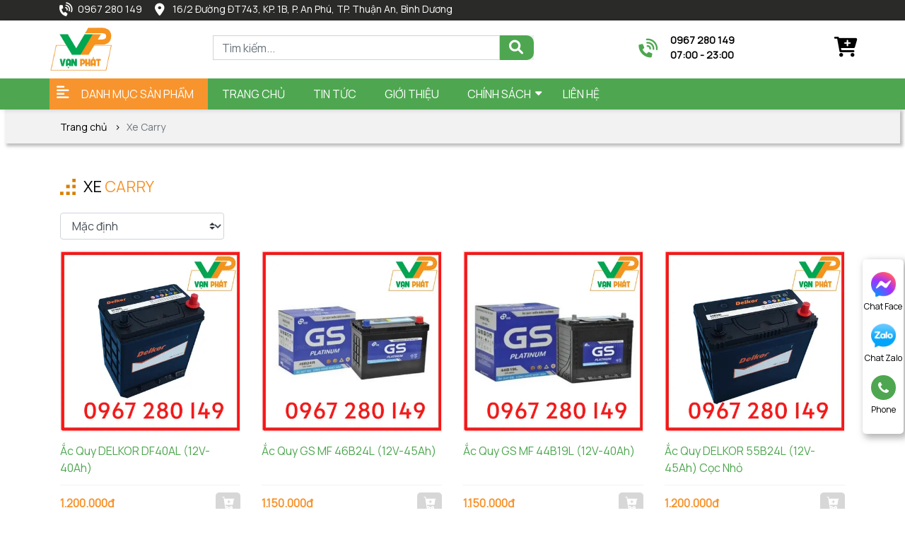

--- FILE ---
content_type: text/html; charset=utf-8
request_url: https://acquyvanphat.com/ac-quy-xe-suzuki-carry/
body_size: 12667
content:
<!DOCTYPE html>
<html>
<head>
<title>Thay ắc quy xe suzuki carry miễn phí tại bình dương - Ắc Quy Ô Tô.</title>
<link rel="icon" type="image/x-icon" href="/storage/ku/cm/kucmtblnieds9a525vz1oucd40o7_logovanphat1.png" />
<link href='https://acquyvanphat.com/ac-quy-xe-suzuki-carry/' rel='canonical'>
<meta content='text/html; charset=UTF-8' http-equiv='Content-Type'>
<meta content='width=device-width, initial-scale=1.0' name='viewport'>
<meta content='index, follow' name='robots'>
<meta content='index, follow' name='googlebot-news'>
<meta content='index, follow' name='googlebot'>
<meta content='snippet' name='googlebot-news'>
<meta charset='ISO-8859-1″' content='text/html;' http-equiv='Content-Type'>
<meta content='Vietnamese' http-equiv='content-language'>
<meta content='vi' http-equiv='Content-Language'>
<meta content='vn' name='Language'>
<meta content='website' property='og:type'>
<meta content='Bạn đang cần ắc quy xe Suzuki Carry. Chúng tôi có nhiều kinh nghiệm thay ắc quy Suzuki.Hãy Kiểm tra loại bình ắc quy xe Carry mà chúng tôi đề xuất so với...' name='description'>
<meta content='Thay ắc quy xe suzuki carry miễn phí tại bình dương - Ắc Quy Ô Tô.' name='title'>
<meta content='https://acquyvanphat.com/ac-quy-xe-suzuki-carry/' name='url'>
<meta content='https://acquyvanphat.com' name='image'>
<meta content='https://acquyvanphat.com/ac-quy-xe-suzuki-carry/' property='og:url'>
<meta content='https://acquyvanphat.com' property='og:image'>
<meta content='Thay ắc quy xe suzuki carry miễn phí tại bình dương - Ắc Quy Ô Tô.' property='og:image:alt'>
<meta content='Thay ắc quy xe suzuki carry miễn phí tại bình dương - Ắc Quy Ô Tô.' property='og:title'>
<meta content='Bạn đang cần ắc quy xe Suzuki Carry. Chúng tôi có nhiều kinh nghiệm thay ắc quy Suzuki.Hãy Kiểm tra loại bình ắc quy xe Carry mà chúng tôi đề xuất so với...' property='og:description'>
<meta content='Bạn đang cần ắc quy xe Suzuki Carry. Chúng tôi có nhiều kinh nghiệm thay ắc quy Suzuki.Hãy Kiểm tra loại bình ắc quy xe Carry mà chúng tôi đề xuất so với...' name='Abstract'>
<meta name="csrf-param" content="authenticity_token" />
<meta name="csrf-token" content="0QdtTSg8z3tH7HRsASWt9L3_eUgpYQgxitclzJpSYI_ASb92hDJ2EMx7GqQxJxijuSm-EIUD58wpy5Qj79q7rw" />

<meta name="action-cable-url" content="/cable" />
<link rel="stylesheet" href="/assets/application-68d7a4117d5586ca09f43f5d8ba052c5b5c0040454620c7345cbaf855aef36c7.css" data-turbo-track="false" />
<script src="/assets/application-e1a9e3adedcf79ee6de142b0ae456bd742374a24e105a784c6ca11f47b8192a0.js" data-turbo-track="false"></script>
<link rel="alternate" type="application/atom+xml" title="ATOM" href="https://acquyvanphat.com/feed.atom" />
<script type='application/ld+json'>
{"@type":"BreadcrumbList","@context":"https://schema.org","itemListElement":[{"item":{"@id":"https://acquyvanphat.com/","url":"https://acquyvanphat.com/","name":"Trang chủ"},"@type":"ListItem","position":1},{"item":{"@id":"https://acquyvanphat.com/ac-quy-xe-suzuki-carry/","url":"https://acquyvanphat.com/ac-quy-xe-suzuki-carry/","name":"Xe Carry"},"@type":"ListItem","position":2}]}
</script>
<!-- / font Manrope -->
<link href='https://fonts.googleapis.com' rel='preconnect'>
<link crossorigin='' href='https://fonts.gstatic.com' rel='preconnect'>
<link href='https://fonts.googleapis.com/css2?family=Manrope&amp;display=swap' rel='stylesheet'>
<!-- /font-style -->
<link href='https://fonts.googleapis.com' rel='preconnect'>
<link crossorigin='' href='https://fonts.gstatic.com' rel='preconnect'>
<link href='https://fonts.googleapis.com/css2?family=Roboto:ital,wght@0,300;0,400;0,500;0,700;1,400;1,500;1,700&amp;display=swap' rel='stylesheet'>
<!-- TODO: remove cdn library -->
<!-- slick-carousel -->
<link href='//cdn.jsdelivr.net/gh/kenwheeler/slick@1.8.1/slick/slick.css' rel='stylesheet' type='text/css'>
<link href='//cdn.jsdelivr.net/gh/kenwheeler/slick@1.8.1/slick/slick-theme.css' rel='stylesheet' type='text/css'>
<!-- OwlCarousel2 -->
<link crossorigin='anonymous' href='https://cdnjs.cloudflare.com/ajax/libs/OwlCarousel2/2.3.4/assets/owl.carousel.min.css' integrity='sha512-tS3S5qG0BlhnQROyJXvNjeEM4UpMXHrQfTGmbQ1gKmelCxlSEBUaxhRBj/EFTzpbP4RVSrpEikbmdJobCvhE3g==' referrerpolicy='no-referrer' rel='stylesheet'>
<script src='https://cdnjs.cloudflare.com/ajax/libs/sticky-sidebar/3.3.1/jquery.sticky-sidebar.min.js' type='text/javascript'></script>
<!-- slick-carousel -->
<script src='//cdn.jsdelivr.net/gh/kenwheeler/slick@1.8.1/slick/slick.min.js' type='text/javascript'></script>
<!-- OwlCarousel2 -->
<script crossorigin='anonymous' integrity='sha512-bPs7Ae6pVvhOSiIcyUClR7/q2OAsRiovw4vAkX+zJbw3ShAeeqezq50RIIcIURq7Oa20rW2n2q+fyXBNcU9lrw==' referrerpolicy='no-referrer' src='https://cdnjs.cloudflare.com/ajax/libs/OwlCarousel2/2.3.4/owl.carousel.min.js'></script>
<link rel="stylesheet" href="/assets/theme.default-cb101dc65851ad7ef943564a1456779d090fb9b4775ce6b753b3775ae5741a79.css" />
<script src="/assets/theme.default-76dac488fa3a989443dc62df1a7a7fbbeffae6335b3d68e9ad9ce9db4551a8bd.js"></script>
<meta name="google-site-verification" content="e5N-FPXYG0HH2RTJ5o-nw-jnKCAF9qiQgHPtVAFNY1E" />
<meta name="google-site-verification" content="dNIWPChK2YATPUIoSMHtoc2LcNRrYb68VHp0dBC-y8Q" />
<!-- Google Tag Manager -->
<script>(function(w,d,s,l,i){w[l]=w[l]||[];w[l].push({'gtm.start':
new Date().getTime(),event:'gtm.js'});var f=d.getElementsByTagName(s)[0],
j=d.createElement(s),dl=l!='dataLayer'?'&l='+l:'';j.async=true;j.src=
'https://www.googletagmanager.com/gtm.js?id='+i+dl;f.parentNode.insertBefore(j,f);
})(window,document,'script','dataLayer','GTM-52DH3DX');</script>
<!-- End Google Tag Manager -->
</head>
<body>
<script>
  var assetHost = "";
</script>
<!-- Google Tag Manager (noscript) -->
<noscript><iframe src="https://www.googletagmanager.com/ns.html?id=GTM-52DH3DX"
height="0" width="0" style="display:none;visibility:hidden"></iframe></noscript>
<!-- End Google Tag Manager (noscript) -->
<div class="wrapGeneralBig" id="blockOverMenuDesk">
<div class="container">
<div class="wrapFlex">
<div class="leftBlock">
<a class="text linkContact phone Desktop_1" href="tel:0967%20280%20149">0967 280 149</a>
<a class="text linkContact mail">16/2 Đường ĐT743, KP. 1B, P. An Phú, TP. Thuận An, Bình Dương</a>
</div>
<!-- .rightBlock -->
<!-- .text.linkLogin Đăng nhập -->
</div>
</div>
</div>
<div class="Desktop_3 wrapGeneralBig" id="menuTVD_DESKTOP">
<div class="menuLine_1">
<div class="container">
<div class="row rowFix">
<a class="logoPart figure2" href="/">
<img alt="logo" src="/storage/22/yi/22yi1ypdl5osig1fe36t9behk2g0_logovanphat1.png">
</a>
<div class="areaSearch">
<form action="/search" class="searchBlock search_mb search searchPart" method="GET">
<div class="form-group">
<input class="form-control" name="key" placeholder="Tìm kiếm..." type="text">
</div>
<button>
<i aria-hidden="true" class="iTagSearch fa fa-search button_search submit"></i>
</button>
</form>
</div>
<div class="areaPhone">
<a class="contactBlock_1" href="tel:0967%20280%20149">
<p class="text text1">0967 280 149</p>
<p class="text text2">07:00 - 23:00</p>
</a>
</div>
<div class="areaCart">
<a class="cartBlock_1" href="/cart/" title="giỏ hàng">
<div class="cartItem">
<i aria-hidden="true" class="fa fa-cart-plus"></i>
<i class="amountProduct cart-count d-none" data-count="0">0</i>
</div>
</a>
</div>
</div>
</div>
</div>
<div class="menuLine_2">
<div class="container">
<div class="row">
<div class="categoryPart">
<p>DANH MỤC SẢN PHẨM</p>
<div class="subCatePart1">
<ul>
<li class="liDropDown">
<a class="liLevel1 dropDown" href="/ac-quy-theo-thuong-hieu/">ẮC QUY THEO THƯƠNG HIỆU</a>
<div class="subCatePart2">
<div class="row m-0">
<div class="part1">
<a class="aLevel2" href="/binh-ac-quy-vision/">Ắc Quy Vision</a>
</div>
<div class="part1">
<a class="aLevel2" href="/ac-quy-bosch-thuan-an-binh-duong/">Ắc Quy Bosch </a>
</div>
<div class="part1">
<a class="aLevel2" href="/ac-quy-troy/">Ắc quy Troy</a>
</div>
<div class="part1">
<a class="aLevel2" href="/ac-quy-globe/">Ắc quy Globe</a>
</div>
<div class="part1">
<a class="aLevel2" href="/ac-quy-gs-thuan-an-binh-duong/">Ắc quy GS</a>
</div>
<div class="part1">
<a class="aLevel2" href="/ac-quy-delkor/">Ắc quy Delkor</a>
</div>
<div class="part1">
<a class="aLevel2" href="/ac-quy-enimac/">Ắc quy Enimac</a>
</div>
<div class="part1">
<a class="aLevel2" href="/ac-quy-varta/">Ắc quy Varta</a>
</div>
<div class="part1">
<a class="aLevel2" href="/ac-quy-rocket/">Ắc quy Rocket</a>
</div>
<div class="part1">
<a class="aLevel2" href="/ac-quy-sebang/">Ắc quy SeBang</a>
</div>
<div class="part1">
<a class="aLevel2" href="/ac-quy-colossus/">Ắc Quy Colossus</a>
</div>
<div class="part1">
<a class="aLevel2" href="/ac-quy-long/">Ắc Quy Long</a>
</div>
<div class="part1">
<a class="aLevel2" href="/ac-quy-theo-xe/">Ắc Quy Theo Xe</a>
</div>
<div class="part1">
<a class="aLevel2" href="/ac-quy-solite/">Ắc Quy Solite</a>
</div>
<div class="part1">
<a class="aLevel2" href="/ac-quy-dong-nai-thuan-an-binh-duong/">Ắc quy Đồng Nai</a>
</div>
</div>
</div>

</li>
<li class="liDropDown">
<a class="liLevel1 dropDown" href="/ac-quy-xe-o-to/">ẮC QUY Ô TÔ</a>
<div class="subCatePart2 subCatePart2_3">
<div class="row m-0">
<div class="part3">
<a class="aLevel2" href="/thay-ac-quy-xe-toyota-mien-phi-binh-duong/">Ắc quy xe Toyota</a>
</div>
<div class="part3">
<a class="aLevel2" href="/thay-binh-ac-quy-xe-honda/">Ắc quy xe Honda</a>
</div>
<div class="part3">
<a class="aLevel2" href="/thay-ac-quy-xe-hyundai/">Ắc quy xe Huyndai</a>
</div>
<div class="part3">
<a class="aLevel2" href="/thay-ac-quy-xe-audi/">Ắc quy xe Audi</a>
</div>
<div class="part3">
<a class="aLevel2" href="/thay-ac-quy-xe-mazda/">Ắc quy xe Mazda</a>
</div>
<div class="part3">
<a class="aLevel2" href="/thay-ac-quy-xe-vinfast/">Ắc quy xe Vinfast</a>
</div>
<div class="part3">
<a class="aLevel2" href="/ac-quy-xe-mercedes/">Ắc quy xe Mercedes</a>
</div>
<div class="part3">
<a class="aLevel2" href="/ac-quy-xe-bmw/">Ắc quy xe BMW</a>
</div>
<div class="part3">
<a class="aLevel2" href="/thay-ac-quy-xe-kia/">Ắc quy xe KIA</a>
</div>
<div class="part3">
<a class="aLevel2" href="/thay-ac-quy-xe-nissan/">Ắc quy xe NISSAN</a>
</div>
<div class="part3">
<a class="aLevel2" href="/thay-ac-quy-xe-chevrolet/">Ắc quy xe Chevrolet</a>
</div>
<div class="part3">
<a class="aLevel2" href="/ac-quy-xe-acura/">Ắc quy xe Acura</a>
</div>
<div class="part3">
<a class="aLevel2" href="/thay-ac-quy-xe-land-rover/">Ắc quy xe Land Rover</a>
</div>
<div class="part3">
<a class="aLevel2" href="/thay-ac-quy-xe-mitsubishi/">Ắc quy xe Mitsubishi</a>
</div>
<div class="part3">
<a class="aLevel2" href="/ac-quy-xe-volkswagen/">Ắc quy xe Volkswagen</a>
</div>
<div class="part3">
<a class="aLevel2" href="/ac-quy-xe-peugeot/">Ắc quy xe Peugeot</a>
</div>
<div class="part3">
<a class="aLevel2" href="/thay-binh-ac-quy-xe-suzuki/">Ắc quy xe Suzuki</a>
</div>
<div class="part3">
<a class="aLevel2" href="/ac-quy-xe-maserati/">Ắc quy xe Maserati</a>
</div>
<div class="part3">
<a class="aLevel2" href="/ac-quy-xe-volvo/">Ắc quy xe Volvo</a>
</div>
<div class="part3">
<a class="aLevel2" href="/thay-ac-quy-xe-lexus/">Ắc quy xe Lexus</a>
</div>
<div class="part3">
<a class="aLevel2" href="/ac-quy-xe-porsche/">Ắc quy xe Porsche</a>
</div>
<div class="part3">
<a class="aLevel2" href="/ac-quy-xe-ferrari/">Ắc quy xe Ferrari</a>
</div>
<div class="part3">
<a class="aLevel2" href="/ac-quy-xe-cadillac/">Ắc quy xe Cadillac</a>
</div>
<div class="part3">
<a class="aLevel2" href="/ac-quy-xe-lamborghini/">Ắc quy xe Lamborghini</a>
</div>
<div class="part3">
<a class="aLevel2" href="/ac-quy-xe-jaguar/">Ắc quy xe Jaguar</a>
</div>
<div class="part3">
<a class="aLevel2" href="/ac-quy-xe-bentley/">Ắc quy xe Bentley</a>
</div>
<div class="part3">
<a class="aLevel2" href="/ac-quy-xe-dau-keo-my/">Ắc quy xe đầu kéo Mỹ</a>
</div>
<div class="part3">
<a class="aLevel2" href="/ac-quy-xe-ford/">Ắc quy xe Ford</a>
</div>
<div class="part3">
<a class="aLevel2" href="/ac-quy-xe-subaru/">Ắc quy xe Subaru</a>
</div>
</div>
</div>

</li>
<li class="liDropDown">
<a class="liLevel1 dropDown" href="/ac-quy-xe-tai-binh-duong/">ẮC QUY XE TẢI</a>
<div class="subCatePart2">
<div class="row m-0">
<div class="part1">
<a class="aLevel2" href="/ac-quy-xe-tai-chenglong-hai-au/">Ắc quy xe tải ChengLong Hải Âu</a>
</div>
<div class="part1">
<a class="aLevel2" href="/ac-quy-xe-tai-daewoo/">Ắc quy xe tải Daewoo</a>
</div>
<div class="part1">
<a class="aLevel2" href="/ac-quy-xe-tai-dongfeng/">Ắc quy xe tải Dongfeng</a>
</div>
<div class="part1">
<a class="aLevel2" href="/ac-quy-xe-tai-dongben/">Ắc quy xe tải Dongben</a>
</div>
<div class="part1">
<a class="aLevel2" href="/ac-quy-xe-tai-forcia/">Ắc quy xe tải Forcia</a>
</div>
<div class="part1">
<a class="aLevel2" href="/ac-quy-xe-tai-howo/">Ắc quy xe tải Howo</a>
</div>
<div class="part1">
<a class="aLevel2" href="/ac-quy-xe-tai-hyundai/">Ắc quy xe tải Hyundai</a>
</div>
<div class="part1">
<a class="aLevel2" href="/ac-quy-xe-tai-kenbo/">Ắc quy xe tải Kenbo</a>
</div>
<div class="part1">
<a class="aLevel2" href="/ac-quy-xe-tai-isuzu/">Ắc quy xe tải Isuzu</a>
</div>
<div class="part1">
<a class="aLevel2" href="/ac-quy-xe-tai-kia/">Ắc quy xe tải Kia</a>
</div>
<div class="part1">
<a class="aLevel2" href="/ac-quy-xe-tai-thaco/">Ắc quy xe tải Thaco</a>
</div>
<div class="part1">
<a class="aLevel2" href="/ac-quy-xe-tai-mitsubishi/">Ắc quy xe tải Mitsubishi</a>
</div>
<div class="part1">
<a class="aLevel2" href="/ac-quy-xe-tai-jac/">Ắc quy xe tải Jac</a>
</div>
<div class="part1">
<a class="aLevel2" href="/ac-quy-xe-tai-tmt/">Ắc quy xe tải TMT</a>
</div>
<div class="part1">
<a class="aLevel2" href="/ac-quy-xe-tai-veam/">Ắc quy xe tải Veam</a>
</div>
<div class="part1">
<a class="aLevel2" href="/ac-quy-xe-tai-faw/">Ắc quy xe tải Faw</a>
</div>
<div class="part1">
<a class="aLevel2" href="/ac-quy-xe-tai-hino/">Ắc quy xe tải Hino</a>
</div>
</div>
</div>

</li>
<li>
<a class="liLevel1" href="/binh-ac-quy-xe-may/">ẮC QUY XE MÁY -  XE ĐẠP ĐIỆN</a>
</li>
<li>
<a class="liLevel1" href="/thu-mua-binh-ac-quy-phe-lieu-gia-cao/">THU MUA BÌNH ẮC QUY PHẾ LIỆU GIÁ CAO</a>
</li>
<li class="liDropDown">
<a class="liLevel1 dropDown" href="/can-dien-tu/">CÂN ĐIỆN TỬ</a>
<div class="subCatePart2 subCatePart2_2">
<div class="row m-0">
<div class="part2">
<a class="aLevel2" href="/can-thuy-san-gia-re-binh-duong/">Cân Thủy Sản</a>
</div>
</div>
</div>

</li>
<li class="liDropDown">
<a class="liLevel1 dropDown" href="/ac-quy-xe-nang/">ẮC QUY XE NÂNG</a>
<div class="subCatePart2 subCatePart2_2">
<div class="row m-0">
<div class="part2">
<a class="aLevel2" href="/ac-quy-xe-dien-xe-nang-hang-tai-binh-duong/">ẮC QUY XE ĐIỆN - XE NÂNG HÀNG</a>
</div>
</div>
</div>

</li>
<li>
<a class="liLevel1" href="/may-sac-ac-quy/">MÁY SẠC ẮC QUY</a>
</li>
</ul>
</div>
</div>
<div class="menuPart">
<div class="menuItem">
<a class="link1" href="/">Trang chủ</a>
</div>
<div class="menuItem">
<a class="link1" href="/tin-tuc/">TIN TỨC</a>
</div>
<div class="menuItem">
<a class="link1" href="/gioi-thieu/">Giới thiệu</a>
</div>
<div class="menuItem dropDown">
<a class="link1">Chính sách</a>
<ul class="blockLevel2">
<li>
<a class="link2" href="/huong-dan-mua-hang/">Hướng dẫn mua hàng</a>
</li>
<li>
<a class="link2" href="/chinh-sach-giao-hang/">Chính sách giao hàng</a>
</li>
<li>
<a class="link2" href="/chinh-sach-doi-tra/">Chính sách đổi trả</a>
</li>
<li>
<a class="link2" href="/chinh-sach-bao-hanh/">Chính sách bảo hành</a>
</li>
<li>
<a class="link2" href="/hinh-thuc-thanh-toan/">Hình thức thanh toán</a>
</li>
</ul>
</div>
<div class="menuItem">
<a class="link1" href="/lien-he/">Liên hệ</a>
</div>
</div>
</div>
</div>
</div>
</div>
<div class="Desktop_3" id="contactBtnBlock">
<div class="smallBlock messengerBlock">
<a class="imgPart contactCallPopUp" contacttext="Chat Facebook" data-target="#popupWhenClickContact" data-toggle="modal" datahref="https://m.me/105029021770399" idgoogleget="btn_messenger_id" rel="nofollow" title="Liên hệ">
<img alt="messenger" class="messFacePartImg" src="/uploads/img/messenger_item_2.png">
</a>
<p class="textPart">Chat Face</p>
</div>
<div class="smallBlock zaloBlock">
<a class="imgPart contactCallPopUp" contacttext="Chat Zalo" data-target="#popupWhenClickContact" data-toggle="modal" datahref="https://zalo.me/0343447909" idgoogleget="btn_zalo_id" rel="nofollow" title="Liên hệ">
<img alt="zalo" class="zaloPartImg" src="/uploads/img/zalo_item_2.png">
</a>
<p class="textPart">Chat Zalo</p>
</div>
<div class="smallBlock phoneBlock">
<a class="imgPart contactCallPopUp" contacttext="Gọi điện" data-target="#popupWhenClickContact" data-toggle="modal" data="phone" datahref="tel:0967 280 149" idgoogleget="btn_phone_id" title="Liên hệ">
<img alt="phone" class="phonePartImg" src="/uploads/img/phone_item_2.svg">
</a>
<p class="textPart">Phone</p>
<div class="textPart_2">
Gọi ngay:
<b>0967 280 149</b>
</div>
</div>
<div class="smallBlock pageUp hidePageUp">
<i aria-hidden="true" class="pageUpImg fa fa-angle-double-up hidePageUp" title="Về đầu trang"></i>
</div>
</div>
<div class="Mobile_3" id="menuTVD_MOBILE">
<div class="container containerFix">
<div class="row wrapFlex">
<a class="logoPart" href="/">
<img alt="logo" src="/storage/22/yi/22yi1ypdl5osig1fe36t9behk2g0_logovanphat1.png">
</a>
<div class="searchArea">
<div class="searchItem">
<i aria-hidden="true" class="item item_1 fa fa-search"></i>
<i aria-hidden="true" class="item item_2 fa fa-times" style="display: none;"></i>
</div>
<form action="/search" class="searchBlock search_mb" method="GET">
<div class="form-group">
<input class="form-control" name="key" placeholder="Search" type="text">
</div>
<button>
<i aria-hidden="true" class="iTagSearch fa fa-search button_search"></i>
</button>
</form>
</div>
<div class="barsPart">
<div class="wrapIconBars">
<div class="line line_1"></div>
<div class="line line_2"></div>
<div class="line line_3"></div>
</div>
</div>
</div>
</div>
<div class="blockCateMobile">
<div class="container">
<div class="wrapCateParts">
<div class="catePart">
<a class="link1" href="/">TRANG CHỦ</a>
</div>
<div class="catePart dropMore active">
<a class="link1">DANH MỤC SẢN PHẨM</a>
<div class="wrapITag">
<i aria-hidden="true" class="fa fa-angle-right faFix"></i>
<i aria-hidden="true" class="fa fa-angle-down faFix"></i>
</div>
<ul class="blockLevel2">
<li class="liDropDown">
<a class="link2" href="/ac-quy-theo-thuong-hieu/">Ắc quy theo thương hiệu</a>
<div class="blockLevel3">
<a class="link3" href="/binh-ac-quy-vision/">Ắc Quy Vision</a>
<a class="link3" href="/ac-quy-bosch-thuan-an-binh-duong/">Ắc Quy Bosch </a>
<a class="link3" href="/ac-quy-troy/">Ắc quy Troy</a>
<a class="link3" href="/ac-quy-globe/">Ắc quy Globe</a>
<a class="link3" href="/ac-quy-gs-thuan-an-binh-duong/">Ắc quy GS</a>
<a class="link3" href="/ac-quy-delkor/">Ắc quy Delkor</a>
<a class="link3" href="/ac-quy-enimac/">Ắc quy Enimac</a>
<a class="link3" href="/ac-quy-varta/">Ắc quy Varta</a>
<a class="link3" href="/ac-quy-rocket/">Ắc quy Rocket</a>
<a class="link3" href="/ac-quy-sebang/">Ắc quy SeBang</a>
<a class="link3" href="/ac-quy-colossus/">Ắc Quy Colossus</a>
<a class="link3" href="/ac-quy-long/">Ắc Quy Long</a>
<a class="link3" href="/ac-quy-theo-xe/">Ắc Quy Theo Xe</a>
<a class="link3" href="/ac-quy-solite/">Ắc Quy Solite</a>
<a class="link3" href="/ac-quy-dong-nai-thuan-an-binh-duong/">Ắc quy Đồng Nai</a>
</div>
</li>
<li class="liDropDown">
<a class="link2" href="/ac-quy-xe-o-to/">Ắc quy ô tô</a>
<div class="blockLevel3">
<a class="link3" href="/thay-ac-quy-xe-toyota-mien-phi-binh-duong/">Ắc quy xe Toyota</a>
<a class="link3" href="/thay-binh-ac-quy-xe-honda/">Ắc quy xe Honda</a>
<a class="link3" href="/thay-ac-quy-xe-hyundai/">Ắc quy xe Huyndai</a>
<a class="link3" href="/thay-ac-quy-xe-audi/">Ắc quy xe Audi</a>
<a class="link3" href="/thay-ac-quy-xe-mazda/">Ắc quy xe Mazda</a>
<a class="link3" href="/thay-ac-quy-xe-vinfast/">Ắc quy xe Vinfast</a>
<a class="link3" href="/ac-quy-xe-mercedes/">Ắc quy xe Mercedes</a>
<a class="link3" href="/ac-quy-xe-bmw/">Ắc quy xe BMW</a>
<a class="link3" href="/thay-ac-quy-xe-kia/">Ắc quy xe KIA</a>
<a class="link3" href="/thay-ac-quy-xe-nissan/">Ắc quy xe NISSAN</a>
<a class="link3" href="/thay-ac-quy-xe-chevrolet/">Ắc quy xe Chevrolet</a>
<a class="link3" href="/ac-quy-xe-acura/">Ắc quy xe Acura</a>
<a class="link3" href="/thay-ac-quy-xe-land-rover/">Ắc quy xe Land Rover</a>
<a class="link3" href="/thay-ac-quy-xe-mitsubishi/">Ắc quy xe Mitsubishi</a>
<a class="link3" href="/ac-quy-xe-volkswagen/">Ắc quy xe Volkswagen</a>
<a class="link3" href="/ac-quy-xe-peugeot/">Ắc quy xe Peugeot</a>
<a class="link3" href="/thay-binh-ac-quy-xe-suzuki/">Ắc quy xe Suzuki</a>
<a class="link3" href="/ac-quy-xe-maserati/">Ắc quy xe Maserati</a>
<a class="link3" href="/ac-quy-xe-volvo/">Ắc quy xe Volvo</a>
<a class="link3" href="/thay-ac-quy-xe-lexus/">Ắc quy xe Lexus</a>
<a class="link3" href="/ac-quy-xe-porsche/">Ắc quy xe Porsche</a>
<a class="link3" href="/ac-quy-xe-ferrari/">Ắc quy xe Ferrari</a>
<a class="link3" href="/ac-quy-xe-cadillac/">Ắc quy xe Cadillac</a>
<a class="link3" href="/ac-quy-xe-lamborghini/">Ắc quy xe Lamborghini</a>
<a class="link3" href="/ac-quy-xe-jaguar/">Ắc quy xe Jaguar</a>
<a class="link3" href="/ac-quy-xe-bentley/">Ắc quy xe Bentley</a>
<a class="link3" href="/ac-quy-xe-dau-keo-my/">Ắc quy xe đầu kéo Mỹ</a>
<a class="link3" href="/ac-quy-xe-ford/">Ắc quy xe Ford</a>
<a class="link3" href="/ac-quy-xe-subaru/">Ắc quy xe Subaru</a>
</div>
</li>
<li class="liDropDown">
<a class="link2" href="/ac-quy-xe-tai-binh-duong/">Ắc quy xe tải</a>
<div class="blockLevel3">
<a class="link3" href="/ac-quy-xe-tai-chenglong-hai-au/">Ắc quy xe tải ChengLong Hải Âu</a>
<a class="link3" href="/ac-quy-xe-tai-daewoo/">Ắc quy xe tải Daewoo</a>
<a class="link3" href="/ac-quy-xe-tai-dongfeng/">Ắc quy xe tải Dongfeng</a>
<a class="link3" href="/ac-quy-xe-tai-dongben/">Ắc quy xe tải Dongben</a>
<a class="link3" href="/ac-quy-xe-tai-forcia/">Ắc quy xe tải Forcia</a>
<a class="link3" href="/ac-quy-xe-tai-howo/">Ắc quy xe tải Howo</a>
<a class="link3" href="/ac-quy-xe-tai-hyundai/">Ắc quy xe tải Hyundai</a>
<a class="link3" href="/ac-quy-xe-tai-kenbo/">Ắc quy xe tải Kenbo</a>
<a class="link3" href="/ac-quy-xe-tai-isuzu/">Ắc quy xe tải Isuzu</a>
<a class="link3" href="/ac-quy-xe-tai-kia/">Ắc quy xe tải Kia</a>
<a class="link3" href="/ac-quy-xe-tai-thaco/">Ắc quy xe tải Thaco</a>
<a class="link3" href="/ac-quy-xe-tai-mitsubishi/">Ắc quy xe tải Mitsubishi</a>
<a class="link3" href="/ac-quy-xe-tai-jac/">Ắc quy xe tải Jac</a>
<a class="link3" href="/ac-quy-xe-tai-tmt/">Ắc quy xe tải TMT</a>
<a class="link3" href="/ac-quy-xe-tai-veam/">Ắc quy xe tải Veam</a>
<a class="link3" href="/ac-quy-xe-tai-faw/">Ắc quy xe tải Faw</a>
<a class="link3" href="/ac-quy-xe-tai-hino/">Ắc quy xe tải Hino</a>
</div>
</li>
<li>
<a class="link2" href="//">Ắc quy xe máy -  xe đạp điện</a>
</li>
<li>
<a class="link2" href="//">Thu mua bình ắc quy phế liệu giá cao</a>
</li>
<li class="liDropDown">
<a class="link2" href="/can-dien-tu/">CÂN ĐIỆN TỬ</a>
<div class="blockLevel3">
<a class="link3" href="/can-thuy-san-gia-re-binh-duong/">Cân Thủy Sản</a>
</div>
</li>
<li class="liDropDown">
<a class="link2" href="/ac-quy-xe-nang/">ẮC QUY XE NÂNG</a>
<div class="blockLevel3">
<a class="link3" href="/ac-quy-xe-dien-xe-nang-hang-tai-binh-duong/">ẮC QUY XE ĐIỆN - XE NÂNG HÀNG</a>
</div>
</li>
<li>
<a class="link2" href="//">Máy sạc ắc quy</a>
</li>
</ul>
</div>
<div class="catePart">
<a class="link1" href="/tin-tuc/">TIN TỨC</a>
</div>
<div class="catePart">
<a class="link1" href="/gioi-thieu/">GIỚI THIỆU</a>
</div>
<div class="catePart dropMore">
<a class="link1">CHÍNH SÁCH</a>
<div class="wrapITag">
<i aria-hidden="true" class="fa fa-angle-right faFix"></i>
<i aria-hidden="true" class="fa fa-angle-down faFix"></i>
</div>
<ul class="blockLevel2">
<li>
<a class="link2" href="/huong-dan-mua-hang/">HƯỚNG DẪN MUA HÀNG</a>
</li>
<li>
<a class="link2" href="/chinh-sach-giao-hang/">CHÍNH SÁCH GIAO HÀNG</a>
</li>
<li>
<a class="link2" href="/chinh-sach-doi-tra/">CHÍNH SÁCH ĐỔI TRẢ</a>
</li>
<li>
<a class="link2" href="/chinh-sach-bao-hanh/">CHÍNH SÁCH BẢO HÀNH</a>
</li>
<li>
<a class="link2" href="/hinh-thuc-thanh-toan/">HÌNH THỨC THANH TOÁN</a>
</li>
</ul>
</div>
<div class="catePart">
<a class="link1" href="/lien-he/">LIÊN HỆ</a>
</div>
</div>
<div class="btnRegisterPart">
<a class="btnType_1" data-target="#popup_registration_2" data-toggle="modal">Đăng ký tư vấn</a>
</div>
</div>
</div>
</div>
<div class="Mobile_3" id="menuEndPage">
<div class="wrapWidth">
<div class="row">
<div class="cartPart smallPart">
<a class="cartBlock_2 aTag" href="/cart/" title="giỏ hàng">
<div class="cartItem">
<img alt="cart" class="cartPartImg" src="/uploads/img/cartItem.svg">
<i class="amountProduct cart-count d-none" data-count="0">0</i>
</div>
</a>
<p class="textUnderItem">Giỏ hàng</p>
</div>
<div class="messFacePart smallPart">
<a class="aTag contactCallPopUp" contacttext="Chat Facebook" data-target="#popupWhenClickContact" data-toggle="modal" datahref="https://m.me/105029021770399" idgoogleget="btn_messenger_id" rel="nofollow" title="Liên hệ">
<img alt="messengerItem" class="messFacePartImg" src="/uploads/img/messenger_item.svg">
</a>
<p class="textUnderItem">Chat Face</p>
</div>
<div class="phonePart centerPart">
<a class="contactCallPopUp" contacttext="Gọi điện" data-target="#popupWhenClickContact" data-toggle="modal" data="phone" datahref="tel:0967 280 149" idgoogleget="btn_phone_id" title="Liên hệ">
<img alt="phoneItem" class="phonePartImg" src="/uploads/img/phone_item.svg">
</a>
</div>
<div class="zaloPart smallPart">
<a class="aTag contactCallPopUp" contacttext="Chat Zalo" data-target="#popupWhenClickContact" data-toggle="modal" datahref="https://zalo.me/0343447909" idgoogleget="btn_zalo_id" rel="nofollow" title="Liên hệ">
<img alt="Zalo" class="zaloPartImg" src="/uploads/img/zalo_item.png">
</a>
<p class="textUnderItem">Zalo</p>
</div>
<div class="youtubePart smallPart">
<a class="aTag" href="https://www.google.com/maps/place/16,+2+%C4%90T743,+khu+ph%E1%BB%91+1B,+Th%C3%A0nh+Ph%E1%BB%91,+B%C3%ACnh+D%C6%B0%C6%A1ng,+Vi%E1%BB%87t+Nam/@10.959858,106.742197,15z/data=!4m5!3m4!1s0x3174d9f5c20a69df:0xc8eb3991dc5e5916!8m2!3d10.9598576!4d106.7421969?hl=vi" rel="nofollow" target="_blank" title="map">
<img alt="map" class="youtubePartImg" src="/uploads/img/google-maps.svg">
</a>
<p class="textUnderItem">Map</p>
</div>
</div>
</div>
</div>
<div aria-hidden="true" class="modal fade popupAskContact" id="popupWhenClickContact" role="dialog" tabindex="-1">
<div class="modal-dialog modal-dialog-centered" role="document">
<div class="modal-content">
<div class="modal-header">
<p class="modal-title">KẾT NỐI</p>
<button aria-label="Close" class="close" data-dismiss="modal" type="button">
<span aria-hidden="true">×</span>
</button>
</div>
<div class="modal-body">
Bạn có muốn kết nối với tư vấn viên của chúng tôi?
</div>
<div class="modal-footer">
<a class="btnType_1 btnCancel" data-dismiss="modal">Hủy</a>
<a class="btnType_1 btnContact" href="" rel="nofollow" target="_blank"></a>
</div>
</div>
</div>
</div>

<div class="container-fluid" id="cateProductSona">
<div class="breadcrumbsBlock">
<div class="container">
<nav aria-label="breadcrumb">
<ol class="breadcrumb breadcrumbFix">
<li class="breadcrumb-item">
<a href="/">Trang chủ</a>
</li>
<li aria-current="page" class="breadcrumb-item active">Xe Carry</li>
</ol>
</nav>
</div>
</div>
<div class="secMainContent">
<div class="container">
<div class="titleBlock">
<a href="/ac-quy-xe-suzuki-carry/">
<h1 class="text">
XE
<i class="iTag">CARRY</i>
</h1>
</a>
</div>
<div class="sortArea">
<div class="sortBlock">
<div class="part2">
<div class="wrapSelect">
<select class="custom-select sort">
<option href="/ac-quy-xe-suzuki-carry/" selected>Mặc định</option>
<option href="/ac-quy-xe-suzuki-carry/?sort%5Bupdated_at%5D=desc">Mới cập nhật</option>
<option href="/ac-quy-xe-suzuki-carry/?sort%5Bdisplay_order%5D=asc">Thứ tự mức độ phổ biến</option>
<option href="/ac-quy-xe-suzuki-carry/?sort%5Bprice%5D=asc">Giá từ thấp đến cao</option>
<option href="/ac-quy-xe-suzuki-carry/?sort%5Bprice%5D=desc">Giá từ cao đến thấp</option>
</select>
</div>
</div>
</div>
</div>
<div class="productBlock1">
<div class="row">
<div class="col-lg-3 col-6">
<div class="detailProductBlock1">
<a href="/san-pham/ac-quy-delkor-df40al-12v-40ah/" title="Ắc Quy DELKOR DF40AL (12V-40Ah)">
<div class="imgProduct figure2">
<img alt="Ắc Quy DELKOR DF40AL (12V-40Ah)" src="/uploads/images/62c3bc2f5e1e161cb4423a31/ac-quy-delkor-df40l-12v-40ah.webp">
</div>
</a>
<div class="textPart">
<div class="date_time"></div>
<!-- - if product['original_category_name'].present? -->
<!-- %a{:title => product["original_category_name"] ,:href => "//"} -->
<!-- %p.text1{:title => product['original_category_name']}= product['original_category_name'] -->
<div class="Name-Product">
<a href="/san-pham/ac-quy-delkor-df40al-12v-40ah/" title="Ắc Quy DELKOR DF40AL (12V-40Ah)">
<h4 class="titleProduct">Ắc Quy DELKOR DF40AL (12V-40Ah)</h4>
</a>
</div>
</div>
<div class="underline"></div>
<div class="priceCart">
<div class="pricePart">
<p class="currentPrice new-price">1.200.000đ</p>
</div>
<div class="cartPart">
<a class="aTag1 btn-dataItem cart1 add-to-cart" data-product-id="260" title="Thêm vào giỏ hàng">
<div class="itemCart itemCart1" title="Thêm vào giỏ hàng"></div>
</a>
<a class="aTag2" href="/cart/" style="display: none;">
<div class="itemCart itemCart2" title="Đi tới giỏ hàng"></div>
</a>
</div>
</div>
</div>
</div>
<div class="col-lg-3 col-6">
<div class="detailProductBlock1">
<a href="/san-pham/ac-quy-gs-mf-46b24l-12v-45ah/" title="Ắc Quy GS MF 46B24L (12V-45Ah)">
<div class="imgProduct figure2">
<img alt="Ắc Quy GS MF 46B24L (12V-45Ah)" src="/uploads/images/62bff5485e1e1629c5642c0d/ac-quy-gs-cmf-46b24l-12v-45ah.webp">
</div>
</a>
<div class="textPart">
<div class="date_time"></div>
<!-- - if product['original_category_name'].present? -->
<!-- %a{:title => product["original_category_name"] ,:href => "//"} -->
<!-- %p.text1{:title => product['original_category_name']}= product['original_category_name'] -->
<div class="Name-Product">
<a href="/san-pham/ac-quy-gs-mf-46b24l-12v-45ah/" title="Ắc Quy GS MF 46B24L (12V-45Ah)">
<h4 class="titleProduct">Ắc Quy GS MF 46B24L (12V-45Ah)</h4>
</a>
</div>
</div>
<div class="underline"></div>
<div class="priceCart">
<div class="pricePart">
<p class="currentPrice new-price">1.150.000đ</p>
</div>
<div class="cartPart">
<a class="aTag1 btn-dataItem cart1 add-to-cart" data-product-id="200" title="Thêm vào giỏ hàng">
<div class="itemCart itemCart1" title="Thêm vào giỏ hàng"></div>
</a>
<a class="aTag2" href="/cart/" style="display: none;">
<div class="itemCart itemCart2" title="Đi tới giỏ hàng"></div>
</a>
</div>
</div>
</div>
</div>
<div class="col-lg-3 col-6">
<div class="detailProductBlock1">
<a href="/san-pham/ac-quy-gs-mf-44b19l-12v-40ah/" title="Ắc Quy GS MF 44B19L (12V-40Ah)">
<div class="imgProduct figure2">
<img alt="Ắc Quy GS MF 44B19L (12V-40Ah)" src="/uploads/images/62bff5455e1e1629c5642c03/ac-quy-gs-cmf-44b19l-12v-40ah.webp">
</div>
</a>
<div class="textPart">
<div class="date_time"></div>
<!-- - if product['original_category_name'].present? -->
<!-- %a{:title => product["original_category_name"] ,:href => "//"} -->
<!-- %p.text1{:title => product['original_category_name']}= product['original_category_name'] -->
<div class="Name-Product">
<a href="/san-pham/ac-quy-gs-mf-44b19l-12v-40ah/" title="Ắc Quy GS MF 44B19L (12V-40Ah)">
<h4 class="titleProduct">Ắc Quy GS MF 44B19L (12V-40Ah)</h4>
</a>
</div>
</div>
<div class="underline"></div>
<div class="priceCart">
<div class="pricePart">
<p class="currentPrice new-price">1.150.000đ</p>
</div>
<div class="cartPart">
<a class="aTag1 btn-dataItem cart1 add-to-cart" data-product-id="198" title="Thêm vào giỏ hàng">
<div class="itemCart itemCart1" title="Thêm vào giỏ hàng"></div>
</a>
<a class="aTag2" href="/cart/" style="display: none;">
<div class="itemCart itemCart2" title="Đi tới giỏ hàng"></div>
</a>
</div>
</div>
</div>
</div>
<div class="col-lg-3 col-6">
<div class="detailProductBlock1">
<a href="/san-pham/ac-quy-delkor-55b24l-12v-45ah-coc-nho/" title="Ắc Quy DELKOR 55B24L (12V-45Ah) Cọc Nhỏ">
<div class="imgProduct figure2">
<img alt="Ắc Quy DELKOR 55B24L (12V-45Ah) Cọc Nhỏ" src="/uploads/images/62bff5265e1e1629c5642b92/ac-quy-delkor-55b24l-12v-45ah.webp">
</div>
</a>
<div class="textPart">
<div class="date_time"></div>
<!-- - if product['original_category_name'].present? -->
<!-- %a{:title => product["original_category_name"] ,:href => "//"} -->
<!-- %p.text1{:title => product['original_category_name']}= product['original_category_name'] -->
<div class="Name-Product">
<a href="/san-pham/ac-quy-delkor-55b24l-12v-45ah-coc-nho/" title="Ắc Quy DELKOR 55B24L (12V-45Ah) Cọc Nhỏ">
<h4 class="titleProduct">Ắc Quy DELKOR 55B24L (12V-45Ah) Cọc Nhỏ</h4>
</a>
</div>
</div>
<div class="underline"></div>
<div class="priceCart">
<div class="pricePart">
<p class="currentPrice new-price">1.200.000đ</p>
</div>
<div class="cartPart">
<a class="aTag1 btn-dataItem cart1 add-to-cart" data-product-id="174" title="Thêm vào giỏ hàng">
<div class="itemCart itemCart1" title="Thêm vào giỏ hàng"></div>
</a>
<a class="aTag2" href="/cart/" style="display: none;">
<div class="itemCart itemCart2" title="Đi tới giỏ hàng"></div>
</a>
</div>
</div>
</div>
</div>
<div class="col-lg-3 col-6">
<div class="detailProductBlock1">
<a href="/san-pham/ac-quy-delkor-46b20l-12v-35ah/" title="ẮC QUY Delkor 46B20L (12V-35Ah)">
<div class="imgProduct figure2">
<img alt="ẮC QUY Delkor 46B20L (12V-35Ah)" src="/uploads/images/62bff5235e1e1629c5642b88/ac-quy-delkor-46b20l-12v-35ah.webp">
</div>
</a>
<div class="textPart">
<div class="date_time"></div>
<!-- - if product['original_category_name'].present? -->
<!-- %a{:title => product["original_category_name"] ,:href => "//"} -->
<!-- %p.text1{:title => product['original_category_name']}= product['original_category_name'] -->
<div class="Name-Product">
<a href="/san-pham/ac-quy-delkor-46b20l-12v-35ah/" title="ẮC QUY Delkor 46B20L (12V-35Ah)">
<h4 class="titleProduct">ẮC QUY Delkor 46B20L (12V-35Ah)</h4>
</a>
</div>
</div>
<div class="underline"></div>
<div class="priceCart">
<div class="pricePart">
<p class="currentPrice new-price">1.100.000đ</p>
</div>
<div class="cartPart">
<a class="aTag1 btn-dataItem cart1 add-to-cart" data-product-id="172" title="Thêm vào giỏ hàng">
<div class="itemCart itemCart1" title="Thêm vào giỏ hàng"></div>
</a>
<a class="aTag2" href="/cart/" style="display: none;">
<div class="itemCart itemCart2" title="Đi tới giỏ hàng"></div>
</a>
</div>
</div>
</div>
</div>
<div class="col-lg-3 col-6">
<div class="detailProductBlock1">
<a href="/san-pham/ac-quy-enimac-cmf-46b24l-12v-45ah/" title="ẮC QUY ENIMAC CMF 46B24L (12V-45Ah)">
<div class="imgProduct figure2">
<img alt="ẮC QUY ENIMAC CMF 46B24L (12V-45Ah)" src="/uploads/images/62bff5175e1e1629c5642b6e/ac-quy-enimac-cmf-46b24l-12v-45ah.webp">
</div>
</a>
<div class="textPart">
<div class="date_time"></div>
<!-- - if product['original_category_name'].present? -->
<!-- %a{:title => product["original_category_name"] ,:href => "//"} -->
<!-- %p.text1{:title => product['original_category_name']}= product['original_category_name'] -->
<div class="Name-Product">
<a href="/san-pham/ac-quy-enimac-cmf-46b24l-12v-45ah/" title="ẮC QUY ENIMAC CMF 46B24L (12V-45Ah)">
<h4 class="titleProduct">ẮC QUY ENIMAC CMF 46B24L (12V-45Ah)</h4>
</a>
</div>
</div>
<div class="underline"></div>
<div class="priceCart">
<div class="pricePart">
<p class="currentPrice new-price">1.100.000đ</p>
</div>
<div class="cartPart">
<a class="aTag1 btn-dataItem cart1 add-to-cart" data-product-id="166" title="Thêm vào giỏ hàng">
<div class="itemCart itemCart1" title="Thêm vào giỏ hàng"></div>
</a>
<a class="aTag2" href="/cart/" style="display: none;">
<div class="itemCart itemCart2" title="Đi tới giỏ hàng"></div>
</a>
</div>
</div>
</div>
</div>
<div class="col-lg-3 col-6">
<div class="detailProductBlock1">
<a href="/san-pham/ac-quy-enimac-cmf-36b20l-12v-35ah/" title="ẮC QUY ENIMAC CMF 36B20L (12V-35Ah)">
<div class="imgProduct figure2">
<img alt="ẮC QUY ENIMAC CMF 36B20L (12V-35Ah)" src="/uploads/images/62bff5155e1e1629c5642b66/ac-quy-enimac-cmf-36b20l-12v-35ah.webp">
</div>
</a>
<div class="textPart">
<div class="date_time"></div>
<!-- - if product['original_category_name'].present? -->
<!-- %a{:title => product["original_category_name"] ,:href => "//"} -->
<!-- %p.text1{:title => product['original_category_name']}= product['original_category_name'] -->
<div class="Name-Product">
<a href="/san-pham/ac-quy-enimac-cmf-36b20l-12v-35ah/" title="ẮC QUY ENIMAC CMF 36B20L (12V-35Ah)">
<h4 class="titleProduct">ẮC QUY ENIMAC CMF 36B20L (12V-35Ah)</h4>
</a>
</div>
</div>
<div class="underline"></div>
<div class="priceCart">
<div class="pricePart">
<p class="currentPrice new-price">900.000đ</p>
</div>
<div class="cartPart">
<a class="aTag1 btn-dataItem cart1 add-to-cart" data-product-id="164" title="Thêm vào giỏ hàng">
<div class="itemCart itemCart1" title="Thêm vào giỏ hàng"></div>
</a>
<a class="aTag2" href="/cart/" style="display: none;">
<div class="itemCart itemCart2" title="Đi tới giỏ hàng"></div>
</a>
</div>
</div>
</div>
</div>
</div>
</div>
<div class="paginationBlock">

</div>
</div>
</div>
<div class="secDataContent">
<div class="container">
<div class="tableOfContent appearContent">
<div class="title">
Nội dung bài viết:
<i aria-hidden="true" class="fa fa-angle-down clickToggle"></i>
</div>
<div class="mucLucPart" id="bookmark-list">
<ul>
<li class="sub_data">
<a href="#ac-quy-xe-suzuki-carry">
Ắc Quy Xe Suzuki Carry
</a>
</li>
</ul>
</div>
</div>

<div class="data_contents">


<div class="term-description">
<h3 id="ac-quy-xe-suzuki-carry"><span style="color: #800000">Ắc Quy Xe Suzuki Carry</span></h3>

<p>Để thuận tiện cho việc thay thế Ắc Quy phù hợp với xe <strong>Suzuki Carry</strong>. <strong>Ắc Quy Vạn Phát</strong> đề xuất 1 số loại ắc quy thay thế phù hợp và chính xác nhất so với ắc quy mà bạn đang dùng cho ô tô <strong>Suzuki Carry</strong> của bạn.</p>

<ul>
	<li>Ắc Quy Delkor 55B24L (12V-45Ah) (nhập khẩu Hàn Quốc).</li>
	<li>Ắc Quy GS 46B24L (12V-45Ah).</li>
	<li>Ắc Quy Đồng Nai 50B24L (12V-45Ah). vv…</li>
</ul>

<p>Những sản phẩm vừa nêu trên là những thương hiệu nổi tiếng, đi đầu về chất lượng tại thị trường Việt Nam luôn được khách hàng lựa chọn.</p>

<p>Chúng tôi luôn có sẵn hàng, giao hàng, lắp đặt, kiểm tra Diamo. miễn phí cho khách Hàng tại Bình Dương Và TP. HCM…</p>

<p>Để được tư vấn kỹ hơn về Ắc Quy Xe <strong>Suzuki_Carry</strong><strong>.</strong> Qúy Khách liên hệ theo số hotline  <strong>0967 280 149.</strong></p>
</div>




</div>
</div>
</div>
<!-- .commentFaceBlock -->
<!-- .container -->
<!-- %img{:alt => "commentFace", :src => "/uploads/img/demoCommentFace.jpg", :style => "width: 100%;"}/ -->
<div class="secRelatedNews">
<div class="container">
<div class="titleBlock">
<p class="text">
TIN TỨC
<i class="iTag">LIÊN QUAN</i>
</p>
<!-- <div class="underline"></div> -->
</div>
<div class="owl-carousel owl-theme owlNewsBlock1">
<div class="detailNewsBlock1">
<a href="/binh-ac-quy-tai-khu-cong-nghiep-vsip-1-binh-duong/" title="Bình Ắc Quy Tại Khu Công Nghiêp Vsip 1 Bình Dương - Giao Hàng Lắp Đặt Tận Nơi 24/7">
<div class="imgPart figure2">
<img alt="Bình Ắc Quy Tại Khu Công Nghiêp Vsip 1 Bình Dương - Giao Hàng Lắp Đặt Tận Nơi 24/7" src="/storage/y7/a1/y7a19lp1vf9hwwfbcwtlq8096161_ac-quy-delkor-nhap-khau.webp">
</div>
</a>
<div class="textPart">
<p class="text1">
<i aria-hidden="true" class="fa fa-clock-o iTagFa"></i>
<i class="iTagtext"> 13 Tháng 11, 2025</i>
<i aria-hidden="true" class="fa fa-newspaper-o iTagFa"></i>
<i class="iTagtext">
<a href="/tin-tuc/">Tin tức</a>
</i>
</p>
<a href="/binh-ac-quy-tai-khu-cong-nghiep-vsip-1-binh-duong/" title="Bình Ắc Quy Tại Khu Công Nghiêp Vsip 1 Bình Dương - Giao Hàng Lắp Đặt Tận Nơi 24/7">
<p class="titleNews">Bình Ắc Quy Tại Khu Công Nghiêp Vsip 1 Bình Dương - Giao Hàng Lắp Đặt Tận Nơi 24/7</p>
</a>
<p class="descriptionText">Đại lý Ắc Quy Vạn Phát tự hào là đại lý ắc quy Bình Dương uy tín, được nhiều cá nhân, doanh nghiệp, gia đình ưa chuộng bởi chất lượng cũng như giá thành cực kỳ tốt đến mọi khách hàng. Chính vì thế thương hiệu Vạn Phát luôn được biết đến là thương hiệu uy tín chuyên cung cấp, bán sỉ lẻ, phân phối bình ắc quy Tại KCN Vsip 1 Bình Dương, và được người tiêu dùng tin tưởng sử dụng.</p>
</div>
</div>
<div class="detailNewsBlock1">
<a href="/dai-ly-ac-quy-varta-chinh-hang-tai-thu-duc-tp-ho-chi-minh-dich-vu-lap-dat-tan-noi-24-7/" title="Đại Lý Ắc Quy Varta Chính Hãng Tại Thủ Đức, TP. Hồ Chí Minh - Dịch Vụ Lắp Đặt Tận Nơi 24/7">
<div class="imgPart figure2">
<img alt="Đại Lý Ắc Quy Varta Chính Hãng Tại Thủ Đức, TP. Hồ Chí Minh - Dịch Vụ Lắp Đặt Tận Nơi 24/7" src="/storage/zu/9z/zu9zrh1uuyt6i725fn4ho94fuvia_ac-quy-varta-agm-ln6-605901095-12v-100ah.png">
</div>
</a>
<div class="textPart">
<p class="text1">
<i aria-hidden="true" class="fa fa-clock-o iTagFa"></i>
<i class="iTagtext"> 31 Tháng 10, 2025</i>
<i aria-hidden="true" class="fa fa-newspaper-o iTagFa"></i>
<i class="iTagtext">
<a href="/tin-tuc/">Tin tức</a>
</i>
</p>
<a href="/dai-ly-ac-quy-varta-chinh-hang-tai-thu-duc-tp-ho-chi-minh-dich-vu-lap-dat-tan-noi-24-7/" title="Đại Lý Ắc Quy Varta Chính Hãng Tại Thủ Đức, TP. Hồ Chí Minh - Dịch Vụ Lắp Đặt Tận Nơi 24/7">
<p class="titleNews">Đại Lý Ắc Quy Varta Chính Hãng Tại Thủ Đức, TP. Hồ Chí Minh - Dịch Vụ Lắp Đặt Tận Nơi 24/7</p>
</a>
<p class="descriptionText">Ắc quy Vạn Phát là cửa hàng cung cấp ắc quy ô tô uy tín trong nhiều năm. Ắc quy ô tô là một phần quan trọng đối với bất kì ai sở hữu ô tô. Bạn không nên lựa chọn những chỗ không uy tín vì các loại ắc quy không đảm bảo chất lượng có thể gây hại cho xe của bạn.</p>
</div>
</div>
<div class="detailNewsBlock1">
<a href="/thay-binh-ac-quy-may-phat-dien-giao-lap-tan-noi-ho-tro-lap-dat-tai-binh-duong/" title="Thay Bình Ắc Quy Máy Phát điện, giao lắp tận nơi, hỗ trợ lắp đặt tại Bình Dương">
<div class="imgPart figure2">
<img alt="Thay Bình Ắc Quy Máy Phát điện, giao lắp tận nơi, hỗ trợ lắp đặt tại Bình Dương" src="/storage/tx/n9/txn9ky0bljceb0amjkzas93cbg7f_ac-quy-may-phat-dien.webp">
</div>
</a>
<div class="textPart">
<p class="text1">
<i aria-hidden="true" class="fa fa-clock-o iTagFa"></i>
<i class="iTagtext"> 28 Tháng 10, 2025</i>
<i aria-hidden="true" class="fa fa-newspaper-o iTagFa"></i>
<i class="iTagtext">
<a href="/tin-tuc/">Tin tức</a>
</i>
</p>
<a href="/thay-binh-ac-quy-may-phat-dien-giao-lap-tan-noi-ho-tro-lap-dat-tai-binh-duong/" title="Thay Bình Ắc Quy Máy Phát điện, giao lắp tận nơi, hỗ trợ lắp đặt tại Bình Dương">
<p class="titleNews">Thay Bình Ắc Quy Máy Phát điện, giao lắp tận nơi, hỗ trợ lắp đặt tại Bình Dương</p>
</a>
<p class="descriptionText">Giá bình ắc quy máy phát điện phụ thuộc vào: Thương hiệu sản phẩm như: GS, ĐỒNG NAI, DELKOR, ENIMAC, SOLITE...., loại ắc quy (khô hay nước), dung lượng ắc quy (Ah). Mức giá bình ắc quy cho máy phát điện tham khảo:

- Giá ắc quy nhỏ cho máy phát điện gia đình (35Ah - 65Ah) dao động từ 800.000đ đến 1.800.000đ.</p>
</div>
</div>
<div class="detailNewsBlock1">
<a href="/ac-quy-het-dien-co-sac-lai-duoc-khong/" title="Bình Ắc Quy Hết Điện Có Sạc Lại Được Không? ">
<div class="imgPart figure2">
<img alt="Bình Ắc Quy Hết Điện Có Sạc Lại Được Không? " src="/storage/s2/wx/s2wx1jwe50hezixgw56cc1qm2rjl_cach-sac-binh-ac-quy-nuoc-12v-150ah.png">
</div>
</a>
<div class="textPart">
<p class="text1">
<i aria-hidden="true" class="fa fa-clock-o iTagFa"></i>
<i class="iTagtext"> 31 Tháng 07, 2025</i>
<i aria-hidden="true" class="fa fa-newspaper-o iTagFa"></i>
<i class="iTagtext">
<a href="/tin-tuc/">Tin tức</a>
</i>
</p>
<a href="/ac-quy-het-dien-co-sac-lai-duoc-khong/" title="Bình Ắc Quy Hết Điện Có Sạc Lại Được Không? ">
<p class="titleNews">Bình Ắc Quy Hết Điện Có Sạc Lại Được Không? </p>
</a>
<p class="descriptionText">Câu trả lời là CÓ, nhưng còn tùy thuộc vào tình trạng thực tế của bình ắc quy. Trong phần lớn trường hợp, nếu bình chưa bị hư hỏng nặng hay chai điện, bạn hoàn toàn có thể sạc lại và tiếp tục sử dụng bình thường.</p>
</div>
</div>
<div class="detailNewsBlock1">
<a href="/thay-binh-ac-quy-o-to-tan-noi-tai-binh-duong/" title="Thay Bình Ắc Quy Ô Tô Tận Nơi Tại Bình Dương - Nhanh Chóng, Chính Hãng, Giá Tốt">
<div class="imgPart figure2">
<img alt="Thay Bình Ắc Quy Ô Tô Tận Nơi Tại Bình Dương - Nhanh Chóng, Chính Hãng, Giá Tốt" src="/storage/i2/sm/i2smdw7eydz9skd5pm7jvkc3lfkv_dai-ly-ac-quy-dong-nai-delkor-varta-gs-solite-enimac-tai-tp-thu-dau-mot-binh-duong.webp">
</div>
</a>
<div class="textPart">
<p class="text1">
<i aria-hidden="true" class="fa fa-clock-o iTagFa"></i>
<i class="iTagtext"> 27 Tháng 07, 2025</i>
<i aria-hidden="true" class="fa fa-newspaper-o iTagFa"></i>
<i class="iTagtext">
<a href="/tin-tuc/">Tin tức</a>
</i>
</p>
<a href="/thay-binh-ac-quy-o-to-tan-noi-tai-binh-duong/" title="Thay Bình Ắc Quy Ô Tô Tận Nơi Tại Bình Dương - Nhanh Chóng, Chính Hãng, Giá Tốt">
<p class="titleNews">Thay Bình Ắc Quy Ô Tô Tận Nơi Tại Bình Dương - Nhanh Chóng, Chính Hãng, Giá Tốt</p>
</a>
<p class="descriptionText">Dịch vụ thay ắc quy ô tô tận nơi tại Bình Dương - Có mặt sau 15 phút, giá tốt, bình chính hãng bảo hành đầy đủ</p>
</div>
</div>
<div class="detailNewsBlock1">
<a href="/thay-binh-ac-quy-o-to-tai-huynh-van-luy-thu-dau-mot-nhanh-chong-tien-loi/" title="Thay Bình Ắc Quy Ô Tô Tại Huỳnh Văn Lũy Thủ Dầu Một Nhanh Chóng Tiện Lợi">
<div class="imgPart figure2">
<img alt="Thay Bình Ắc Quy Ô Tô Tại Huỳnh Văn Lũy Thủ Dầu Một Nhanh Chóng Tiện Lợi" src="/storage/n2/08/n208rxiwbie1a4s0lv194fu0j94u_ac-quy-gs-din-70l-12v-70ah.jpg">
</div>
</a>
<div class="textPart">
<p class="text1">
<i aria-hidden="true" class="fa fa-clock-o iTagFa"></i>
<i class="iTagtext"> 26 Tháng 07, 2025</i>
<i aria-hidden="true" class="fa fa-newspaper-o iTagFa"></i>
<i class="iTagtext">
<a href="/tin-tuc/">Tin tức</a>
</i>
</p>
<a href="/thay-binh-ac-quy-o-to-tai-huynh-van-luy-thu-dau-mot-nhanh-chong-tien-loi/" title="Thay Bình Ắc Quy Ô Tô Tại Huỳnh Văn Lũy Thủ Dầu Một Nhanh Chóng Tiện Lợi">
<p class="titleNews">Thay Bình Ắc Quy Ô Tô Tại Huỳnh Văn Lũy Thủ Dầu Một Nhanh Chóng Tiện Lợi</p>
</a>
<p class="descriptionText">Hiện nay trên thị trường rất đa dạng thương hiệu bình ắc quy cho xe ô tô dưới đây là một số thương hiệu uy tín, giá rẻ mà chúng tôi muốn giới thiệu đến quý khách hàng.

Qúy khách hàng muốn biết chính xác hơn về giá hãy liên hệ ngay cho chúng tôi 0967 280 149 tư vấn lắp đặt miễn phí tận nơi.</p>
</div>
</div>
<div class="detailNewsBlock1">
<a href="/thay-binh-ac-quy-kia-soluto-chinh-hang-tai-binh-duong/" title="Thay Bình Ắc Quy Kia Soluto Chính Hãng Tại Bình Dương">
<div class="imgPart figure2">
<img alt="Thay Bình Ắc Quy Kia Soluto Chính Hãng Tại Bình Dương" src="/storage/5v/3d/5v3dondj82714d97ozv25saww425_thay-ac-quy-xe-kia-soluto-tai-binh-duong.webp">
</div>
</a>
<div class="textPart">
<p class="text1">
<i aria-hidden="true" class="fa fa-clock-o iTagFa"></i>
<i class="iTagtext"> 19 Tháng 07, 2025</i>
<i aria-hidden="true" class="fa fa-newspaper-o iTagFa"></i>
<i class="iTagtext">
<a href="/tin-tuc/">Tin tức</a>
</i>
</p>
<a href="/thay-binh-ac-quy-kia-soluto-chinh-hang-tai-binh-duong/" title="Thay Bình Ắc Quy Kia Soluto Chính Hãng Tại Bình Dương">
<p class="titleNews">Thay Bình Ắc Quy Kia Soluto Chính Hãng Tại Bình Dương</p>
</a>
<p class="descriptionText">Bình ắc quy xe Kia Soluto có giá dao động từ 1.400.000 đến 1.750.000 VNĐ/bình tùy thuộc vào thương hiệu, loại bình ắc quy và dung lượng. Giá bình ắc quy xe Kia Soluto tại các nhà cung cấp khách nhau sẽ có sự chênh lệch. Vì vậy quý khách hàng liên hệ trục tiếp với chúng tôi theo số Hotline 0967 280 149 để được báo giá</p>
</div>
</div>
<div class="detailNewsBlock1">
<a href="/thay-binh-ac-quy-xe-ford-ranger-tai-thuan-an-binh-duong/" title="Thay bình ắc quy xe Ford Ranger Tại Thuận An Bình Dương">
<div class="imgPart figure2">
<img alt="Thay bình ắc quy xe Ford Ranger Tại Thuận An Bình Dương" src="/storage/2r/ay/2rayxch07roxwq9z112bnx9mkt63_ac-quy-ford-ranger.webp">
</div>
</a>
<div class="textPart">
<p class="text1">
<i aria-hidden="true" class="fa fa-clock-o iTagFa"></i>
<i class="iTagtext"> 19 Tháng 07, 2025</i>
<i aria-hidden="true" class="fa fa-newspaper-o iTagFa"></i>
<i class="iTagtext">
<a href="/tin-tuc/">Tin tức</a>
</i>
</p>
<a href="/thay-binh-ac-quy-xe-ford-ranger-tai-thuan-an-binh-duong/" title="Thay bình ắc quy xe Ford Ranger Tại Thuận An Bình Dương">
<p class="titleNews">Thay bình ắc quy xe Ford Ranger Tại Thuận An Bình Dương</p>
</a>
<p class="descriptionText">Cách dễ nhất để lựa chọn ắc quy chuẩn cho dòng xe Ford Ranger của bạn là dựa vào thông số thể hiện trên bình ắc quy.

- Hoặc liên hệ ngay số Hotline 0967 280 149 của dịch vụ ắc quy Vạn Phát sẽ tư vấn cho bạn lựa chọn ắc quy mới có thông số chuẩn nhất.</p>
</div>
</div>
</div>
</div>
</div>
<div class="galleryBlock">
<div class="owl-carousel owl-theme owlGallery">
<a class="imgPart figure2 d-block" href="/dai-ly-ac-quy-gs-tai-binh-duong/">
<img alt="gallery" src="/uploads/images/62c2a19e5e1e164254fdf2f9/dai-ly-ac-quy-binh-duong.webp">
</a>
<a class="imgPart figure2 d-block" href="/binh-ac-quy-o-to-loai-nao-tot-gia-bao-nhieu-tai-tp-thu-dau-mot-binh-duong/">
<img alt="gallery" src="/uploads/images/63ad01346f89a4442582792f/ac-quy-xe-huyndai.webp">
</a>
<a class="imgPart figure2 d-block" href="/thay-ac-quy-xe-mazda-tai-tp-thu-dau-mot/">
<img alt="gallery" src="/uploads/images/63eb061b6f89a44425827957/ac-quy-xe-mazda.webp">
</a>
</div>
<div class="textPart">
<p class="text1 wk-editable-text" id="homeSona-galleryBlock-text1">CHẤT LƯỢNG VƯỢT TRỘI – GIÁ CẢ HỢP LÝ – DỊCH VỤ CHUYÊN NGHIỆP – BẢO HÀNH CHÍNH HÃNG</p>
<p class="text2 wk-editable-text" id="homeSona-galleryBlock-text2">"Liên tục cải tiến cả về nhân lực, vật lực, xây dựng uy tín thương hiệu, niềm tin với khách hàng cùng những sản phẩm chúng tôi cung cấp"</p>
</div>
</div>

</div>

<div class="container-fluid" id="footerSona">
<div class="footerLine4Col">
<div class="bgCoverOver"></div>
<div class="container">
<div class="logoBlock">
<img alt="logo" src="/storage/22/yi/22yi1ypdl5osig1fe36t9behk2g0_logovanphat1.png">
</div>
<div class="mainBlock row">
<div class="col-lg-3 col-md-6 col-12 colFix">
<p class="titleText wk-editable-text" id="footerSona-footerLine4Col-text1">THÔNG TIN CÔNG TY</p>
<p class="text1">CÔNG TY TNHH TM DV ẮC QUY VẠN PHÁT </p>
<p class="text2">
<i class="iTag wk-editable-text" id="footerSona-footerLine4Col-text2">Địa chỉ:</i>
16/2 Đường ĐT743, KP. 1B, P. An Phú, TP. Thuận An, Bình Dương
</p>
<p class="text2">
<i class="iTag wk-editable-text" id="footerSona-footerLine4Col-text3">Chi nhánh:</i>
<span class="wk-editable-text" id="footerSona-footerLine4Col-text3-1">Gần Cầu Vượt Sóng Thần, Phường An Bình, TP. Dĩ An, Bình Dương</span>
</p>
<p class="text2">
<i class="iTag wk-editable-text" id="footerSona-footerLine4Col-text4">Hotline:</i>
<a href="tel:0967%20280%20149">0967 280 149</a>
</p>
<p class="text2">
<i class="iTag wk-editable-text" id="footerSona-footerLine4Col-text5">Email:</i>
<a href="/cdn-cgi/l/email-protection#64091d0f0d01114a08104a5453545d240309050d084a070b09"><span class="__cf_email__" data-cfemail="3d504456545848135149130d0a0d047d5a505c5451135e5250">[email&#160;protected]</span></a>
</p>
<p class="text2">
<i class="iTag wk-editable-text" id="footerSona-footerLine4Col-text6">GPKD: 3702 981 493 Do Sở KHĐT Bình Dương cấp ngày 20/05/2021</i>
</p>
<p class="text2">
<i class="iTag wk-editable-text" id="footerSona-footerLine4Col-text7">Người Đại Diện: Lê Thị Mỹ Kiều</i>
</p>
<div class="shareSocialPart">
<div class="shareSocial1">
<ul>
<li>
<a href="https://www.facebook.com/vanphat2021" rel="nofollow" target="_blank" title="page">
<img alt="itemFacebook" src="/uploads/img/itemFacebook2.svg">
</a>
</li>
<li>
<a href="" rel="nofollow" target="_blank" title="tiktok">
<img alt="tiktok" src="/uploads/img/tiktok_2.png">
</a>
</li>
<li>
<a href="" rel="nofollow" target="_blank" title="instagram">
<img alt="instagram" src="/uploads/img/instagramItem2.svg">
</a>
</li>
<li>
<a href="https://www.youtube.com/channel/UCjk0UaZwlGomQPElLh01Jgw" rel="nofollow" target="_blank" title="youtube">
<img alt="youtube" src="/uploads/img/youtube_2.svg">
</a>
</li>
</ul>
</div>
</div>
</div>
<div class="col-lg-3 col-md-6 col-12 colFix">
<p class="titleText wk-editable-text" id="footerSona-footerLine4Col-text8">DANH MỤC SẢN PHẨM</p>
<ul class="ulTag1">
<li>
<a href="/ac-quy-theo-thuong-hieu/">Ắc quy theo thương hiệu</a>
</li>
<li>
<a href="/ac-quy-xe-o-to/">Ắc quy ô tô</a>
</li>
<li>
<a href="/ac-quy-xe-tai-binh-duong/">Ắc quy xe tải</a>
</li>
<li>
<a href="/binh-ac-quy-xe-may/">Ắc quy xe máy -  xe đạp điện</a>
</li>
<li>
<a href="/thu-mua-binh-ac-quy-phe-lieu-gia-cao/">Thu mua bình ắc quy phế liệu giá cao</a>
</li>
<li>
<a href="/can-dien-tu/">Cân điện tử</a>
</li>
<li>
<a href="/ac-quy-xe-nang/">Ắc quy xe nâng</a>
</li>
<li>
<a href="/may-sac-ac-quy/">Máy sạc ắc quy</a>
</li>
</ul>
</div>
<div class="col-lg-3 col-md-6 col-12 colFix">
<p class="titleText wk-editable-text" id="footerSona-footerLine4Col-text9">CHÍNH SÁCH</p>
<ul class="ulTag1">
<li>
<a class="wk-editable-link" href="/huong-dan-mua-hang/" id="footerSona-footerLine4Col-link1">Hướng dẫn mua hàng</a>
</li>
<li>
<a class="wk-editable-link" href="/chinh-sach-giao-hang/" id="footerSona-footerLine4Col-link2">Chính sách giao hàng</a>
</li>
<li>
<a class="wk-editable-link" href="/chinh-sach-doi-tra/" id="footerSona-footerLine4Col-link3">Chính sách đổi trả</a>
</li>
<li>
<a class="wk-editable-link" href="/chinh-sach-bao-hanh/" id="footerSona-footerLine4Col-link4">Chính sách bảo hành</a>
</li>
<li>
<a class="wk-editable-link" href="/hinh-thuc-thanh-toan/" id="footerSona-footerLine4Col-link5">Hình thức thanh toán</a>
</li>
</ul>
<a class="d-block" href="http://online.gov.vn/Home/WebDetails/139480" rel="nofollow" target="_blank">
<img alt="thongBaoBCT" class="thongBaoBCT" src="/tassets/images/logoSaleNoti.png">
</a>
</div>
<div class="col-lg-3 col-md-6 col-12 colFix">
<p class="titleText wk-editable-text" id="footerSona-footerLine4Col-text10">KẾT NỐI VỚI ẮC QUY VẠN PHÁT</p>
<div class="fanpageArea">
<a href="https://www.facebook.com/vanphat2021" rel="nofollow" target="_blank" title="page">
<img alt="fanpage" src="/uploads/img/acquy1.png">
</a>
</div>
</div>
</div>
</div>
</div>
<div class="footerLineEnd">
<div class="container">
<div class="pTagEnd wk-editable-text" id="footerSona-footerLine4Col-text11">
© 2021 acquyvanphat.com. All Rights Reserved
</div>
</div>
</div>
</div>
<div aria-hidden="true" class="modal fade popupAskContact" id="popup_registration_1" role="dialog" tabindex="-1">
<div class="modal-dialog modal-dialog-centered" role="document">
<div class="modal-content">
<div class="modal-header">
<p class="modal-title">KẾT NỐI</p>
<button aria-label="Close" class="close" data-dismiss="modal" type="button">
<span aria-hidden="true">×</span>
</button>
</div>
<div class="modal-body">
Bạn có muốn kết nối với tư vấn viên của chúng tôi?
</div>
<div class="modal-footer">
<a class="btnType_2" data-dismiss="modal">Hủy</a>
<a class="btnType_2 btnContact" href="" rel="nofollow" target="_blank"></a>
</div>
</div>
</div>
</div>
<!-- gắn data-toggle="modal" data-target="#popup_registration_2"  để mở popup này lên -->
<!-- popup_registration_2 -->
<div aria-hidden="true" class="modal fade" id="popup_registration_2" role="dialog" tabindex="-1">
<div class="modal-dialog modal-lg" role="document">
<div class="modal-content">
<div class="titlePart">
<p class="title">ĐĂNG KÝ NHẬN TƯ VẤN</p>
<div class="underline"></div>
<a class="close closeItem" data-dismiss="modal">
x
</a>
</div>
<div class="blockRegistration_1">
<form class="contact-form dang-ky" id="configform4" target="/thankyou/">
<input type="hidden" name="authenticity_token" id="authenticity_token" value="92r0QPCkmBMsKsNKrxk4hWJ8atsuMJIbldGquMZcleXmJCZ7XKoheKe9rYKfG43SZqqtg4JSfeY2zRtXs9ROxQ" autocomplete="off">
<input type="hidden" name="form" id="form" value="dang-ky" autocomplete="off">
<div class="formRegistration">
<div class="form-group">
<input class="form-control" id="name4" name="name" placeholder="Họ và Tên *" type="text">
<div class="val_name4"></div>
</div>
<div class="form-group">
<input class="form-control" id="phone4" name="phone" placeholder="Số điện thoại *" type="text">
<div class="val_phone4"></div>
</div>
<div class="form-group">
<input class="form-control" id="email4" name="email" placeholder="Email" type="text">
<div class="val_email4"></div>
</div>
<div class="form-group">
<textarea class="form-control" id="message4" placeholder="Nhập nội dung" rows="3"></textarea>
</div>
</div>
<div class="btnSubmit">
<button class="btnType_1 clickGoLoading btnSubmit4">Đăng ký tư vấn</button>
<p class="buttonload"><i class="fa fa-spinner fa-spin"></i>Loading
</p>
</div>
</form>
</div>
</div>
</div>
</div>


<script data-cfasync="false" src="/cdn-cgi/scripts/5c5dd728/cloudflare-static/email-decode.min.js"></script><script defer src="https://static.cloudflareinsights.com/beacon.min.js/vcd15cbe7772f49c399c6a5babf22c1241717689176015" integrity="sha512-ZpsOmlRQV6y907TI0dKBHq9Md29nnaEIPlkf84rnaERnq6zvWvPUqr2ft8M1aS28oN72PdrCzSjY4U6VaAw1EQ==" data-cf-beacon='{"version":"2024.11.0","token":"ae4eb34c1c944de583d57220ed416e59","r":1,"server_timing":{"name":{"cfCacheStatus":true,"cfEdge":true,"cfExtPri":true,"cfL4":true,"cfOrigin":true,"cfSpeedBrain":true},"location_startswith":null}}' crossorigin="anonymous"></script>
</body>
</html>


--- FILE ---
content_type: application/javascript
request_url: https://acquyvanphat.com/assets/theme.default-76dac488fa3a989443dc62df1a7a7fbbeffae6335b3d68e9ad9ce9db4551a8bd.js
body_size: 3875
content:
function fixDataContents(){$(".data_contents p span").css("font-size","unset"),$(".data_contents div span").css("font-size","unset"),$(".data_contents ul li").css("list-style","unset"),$(".data_contents span").css("font-family","unset"),$(".data_contents iframe").wrap('<div class="wrapIframeVideo"></div>'),$(".data_contents img").wrap('<p style="text-align:center;"></p>'),$(".data_contents img").removeAttr("style"),$(".data_contents table").removeAttr("style")}function setCustomValidationMessages(){jQuery.extend(jQuery.validator.messages,{required:"Vui l\xf2ng nh\u1eadp th\xf4ng tin b\u1eaft bu\u1ed9c"})}$(document).ready((function(){$("select.sort").change((function(){var e=$(this).children("option:selected").attr("href");window.location.href=e})),$(".contactCallPopUp").click((function(){var e=$(this).attr("dataHref"),a=$(this).attr("contactText"),t=$(this).attr("idGoogleGet"),n=$(".popupAskContact .modal-footer .btnContact");n.attr("href",e),n.attr("id",t),n.text(a)}))})),$(document).ready((function(){function e(){var e=$(window).width(),a=$("#menuSonaDesk .wrapMenu2Menu3").height();if(e>=992){var t=a+30;$("#detailNewsSona .secMainContent .rightSiderbar .wrapBlock").css("top",t)}if(e>=768){var n=a+30;$("#detailProductFagomom .secMainContent .rightBlock .wrapSticky").css({top:n,position:"sticky"})}}function a(){$("#menuTVD_DESKTOP .categoryPart").mouseover((function(){$(this).addClass("active"),$("#menuTVD_DESKTOP .categoryPart>.subCatePart1").addClass("appeared")})),$("#menuTVD_DESKTOP .categoryPart").mouseout((function(){$(this).removeClass("active"),$("#menuTVD_DESKTOP .categoryPart>.subCatePart1").removeClass("appeared")})),$("#menuTVD_DESKTOP .categoryPart .subCatePart1 ul li.liDropDown").mouseover((function(){$(this).addClass("active"),$(this).find(".subCatePart2").addClass("appeared")})),$("#menuTVD_DESKTOP .categoryPart .subCatePart1 ul li.liDropDown").mouseout((function(){$(this).removeClass("active"),$(this).find(".subCatePart2").removeClass("appeared")})),$("#menuTVD_DESKTOP .menuPart .dropDown").mouseover((function(){$(this).addClass("active"),$(this).find(".blockLevel2").addClass("appear")})),$("#menuTVD_DESKTOP .menuPart .dropDown").mouseout((function(){$(this).removeClass("active"),$(this).find(".blockLevel2").removeClass("appear")}))}function t(){$("#menuTVD_MOBILE .barsPart .wrapIconBars").click((function(){var e=$(this).parent().parent().parent().parent(),a=e.offset().top;$("html,body").animate({scrollTop:a},300),$(this).hasClass("active")?($("#menuTVD_MOBILE .blockCateMobile").removeClass("active"),$(this).removeClass("active"),e.removeClass("clickBarPart")):($("#menuTVD_MOBILE .blockCateMobile").addClass("active"),$(this).addClass("active"),e.addClass("clickBarPart"))})),$("#menuTVD_MOBILE .blockCateMobile .wrapCateParts .catePart.dropMore .faFix.fa-angle-right").click((function(){$("#menuTVD_MOBILE .blockCateMobile .wrapCateParts .catePart.dropMore").removeClass("active"),$(this).parent().parent().addClass("active")})),$("#menuTVD_MOBILE .blockCateMobile .wrapCateParts .catePart.dropMore .faFix.fa-angle-down").click((function(){$("#menuTVD_MOBILE .blockCateMobile .wrapCateParts .catePart.dropMore").removeClass("active")})),$("#menuTVD_MOBILE .searchArea .searchItem .item_1").click((function(){$(this).parent().parent().find(".searchBlock").addClass("appeared"),$(this).fadeOut(0),$(this).parent().find(".item_2").fadeIn(600)})),$("#menuTVD_MOBILE .searchArea .searchItem .item_2").click((function(){$(this).parent().parent().find(".searchBlock").removeClass("appeared"),$(this).fadeOut(0),$(this).parent().find(".item_1").fadeIn(600)}))}function n(){function e(){var e=$("#menuEndPage").innerHeight();i<=767?$("#footerTVD").css("margin-bottom",e):$("#footerTVD").css("margin-bottom","0")}e()}var i=$(window).width();$(".clickGoLoading").click((function(){widthBtn=$(this).outerWidth(),$(this).css("display","none"),$(this).parent().find(".buttonload").css("width",widthBtn),$(this).parent().find(".buttonload").css("display","inline-block"),setTimeout((function(){$(this).fadeIn(300),$(this).parent().find(".buttonload").css("display","none")}),3e3)})),$(".owlSubcateBlock1").owlCarousel({loop:!1,margin:10,nav:!0,dots:!1,responsive:{0:{autoWidth:!0,items:3},767:{autoWidth:!0,items:5}}}),$(".owlSubcateBlock1 .owl-nav").attr("id","owl-nav2"),$(".detailProductBlock1 .cartPart .aTag1").click((function(){$(this).css("display","none"),$(this).parent().find(".aTag2").fadeIn(600)})),$(".secQuickSummaryProduct .rightTextProduct .cartPart .aTag1").click((function(){$(this).css("display","none"),$(this).parent().find(".aTag2").fadeIn(600),$(this).parent().parent().find(".text").css("display","none"),$(this).parent().parent().find(".text2").fadeIn(600)})),$(".secQuickSummaryProduct .rightTextProduct .wrapCart .text").click((function(){$(this).css("display","none"),$(this).parent().find(".text2").fadeIn(600),$(this).parent().find(".cartPart .aTag1").css("display","none"),$(this).parent().find(".cartPart .aTag2").fadeIn(600)})),$(".secQuickSummaryProduct .rightTextProduct .selectTypeProductBlock .rightPart .typeText").click((function(){$(".secQuickSummaryProduct .rightTextProduct .selectTypeProductBlock .rightPart .typeText").removeClass("active"),$(this).addClass("active")})),$(".owlMagazineBlock").owlCarousel({loop:!0,dots:!1,nav:!0,autoplay:!0,autoplayTimeout:3e3,responsive:{0:{margin:0,items:1},575:{margin:20,items:2},991:{margin:30,items:3}}}),$(".owlMagazineBlock .owl-nav").attr("id","owl-nav1"),$(".owlSlideVideo").owlCarousel({loop:!0,margin:0,nav:!0,dots:!1,responsive:{0:{items:1}}}),$(".owlSlideVideo .owl-nav").attr("id","owl-nav3"),$(".owlGallery").owlCarousel({loop:!0,margin:15,nav:!0,dots:!1,autoplay:!0,autoplayTimeout:3e3,responsive:{0:{items:1},767:{items:3}}}),$(".owlGallery .owl-nav").attr("id","owl-nav1"),$("#cateProductSona .secMainContent .sortArea .line1 .rightPart .fa-angle-down").click((function(){$(this).parent().parent().parent().find(".sortBlock").fadeToggle(600);var e=$(this);"transform: rotate(0deg);"==e.attr("style")?e.attr("style","transform: rotate(180deg)"):e.attr("style","transform: rotate(0deg);")})),$(".owlNewsBlock1").owlCarousel({loop:!1,nav:!0,dots:!1,responsive:{0:{margin:0,items:1},767:{margin:20,items:2},991:{margin:20,items:3}}}),$(".owlNewsBlock1 .owl-nav").attr("id","owl-nav4"),$(".owlProductBlock2").owlCarousel({loop:!1,nav:!0,dots:!1,responsive:{0:{margin:15,items:2},767:{margin:20,items:3},991:{margin:20,items:4}}}),$(".owlProductBlock2 .owl-nav").attr("id","owl-nav4"),$(".owlSmallMedia").owlCarousel({loop:!1,margin:10,nav:!0,dots:!1,responsive:{0:{items:3},991:{items:4}}}),$(".mediaMulti .bigMediaShow .mediaPart:eq(0)").show(),$(".owlSmallMedia .mediaPart").click((function(){$(".owlSmallMedia .mediaPart").removeClass("active"),$(this).addClass("active");var e=$(this).attr("nameMedia");$(".mediaMulti .bigMediaShow .mediaPart").hide(),$('.mediaMulti .bigMediaShow .mediaPart[nameMedia="'+e+'"]').fadeIn(300)})),$(".owlSmallMedia .owl-nav").attr("id","owl-nav4"),$(".owlDescriptionProduct").owlCarousel({loop:!1,margin:10,nav:!0,dots:!1,responsive:{0:{items:2},575:{items:3}}}),$(".owlDescriptionProduct .owl-nav").attr("id","owl-nav4"),$(".owlBlockVideo1").owlCarousel({loop:!1,margin:20,nav:!0,dots:!1,responsive:{0:{items:1},575:{items:2},991:{items:3}}}),$(".owlBlockVideo1 .owl-nav").attr("id","owl-nav1"),e(),$(window).scroll((function(){$("html,body").scrollTop()>400?($("#menuTVD_DESKTOP").addClass("coDinhMenu"),$("#contactBtnBlock .pageUp").removeClass("hidePageUp")):($("#menuTVD_DESKTOP").removeClass("coDinhMenu"),$("#contactBtnBlock .pageUp").addClass("hidePageUp"))})),a(),$(window).scroll((function(){$("html,body").scrollTop()>200?$("#menuTVD_MOBILE").addClass("coDinhMenu"):$("#menuTVD_MOBILE").removeClass("coDinhMenu")})),t(),$(window).scroll((function(){$("html,body").scrollTop()>400?$("#contactBtnBlock .pageUp").removeClass("hidePageUp"):$("#contactBtnBlock .pageUp").addClass("hidePageUp")})),$("#contactBtnBlock .pageUp .pageUpImg").click((function(){$("html,body").animate({scrollTop:0},600)})),n(),$("#homeSona .secBanner .owlBannerHome").owlCarousel({loop:!0,margin:0,nav:!0,dots:!1,animateOut:"fadeOut",smartSpeed:1e3,fluidSpeed:2e3,autoplay:!0,autoplayTimeout:4e3,responsive:{0:{items:1}}}),$("#homeSona .secBanner .owlBannerHome .owl-nav").attr("id","owl-nav1"),$(".slideTabBlock .owlSlideTabBlock").owlCarousel({loop:!1,margin:0,nav:!1,dots:!1,responsive:{0:{items:2},992:{items:4}}}),$(".payBlock #selectAllDesk").click((function(){$(this).is(":checked")?($(".cartTable .line2 .form-check-input").prop("checked",!0),$(this).prop("checked",!0)):($(".cartTable .line2 .form-check-input").prop("checked",!1),$(this).prop("checked",!1))})),$(".cartTable .line2 .form-check-input").click((function(){$(this).is(":checked")||$(".payBlock #selectAllDesk").prop("checked",!1)})),$(".payBlock #selectAllMobile").click((function(){$(this).is(":checked")?($(".cartPayMobile .detailProductBlock3 .form-check-input").prop("checked",!0),$(this).prop("checked",!0)):($(".cartPayMobile .detailProductBlock3 .form-check-input").prop("checked",!1),$(this).prop("checked",!1))})),$(".cartPayMobile .detailProductBlock3 .form-check-input").click((function(){$(this).is(":checked")||$(".payBlock #selectAllMobile").prop("checked",!1)})),$(".deliveryInforBlock .wrapForm-check #invoice").click((function(){$(this).is(":checked")&&$(".deliveryInforBlock .TTXuatHD").fadeIn(600)})),$(".deliveryInforBlock .wrapForm-check #noInvoice").click((function(){$(this).is(":checked")&&$(".deliveryInforBlock .TTXuatHD").fadeOut(600)})),$(".paymentMethodBlock .detailPay .form-checkFix #thanhToanCKQNH").click((function(){$(this).is(":checked")&&$(".paymentMethodBlock .detailPay .wrapChooseAcount").fadeIn(600)})),$(".paymentMethodBlock .detailPay .form-checkFix #thanhToanKGH").click((function(){$(this).is(":checked")&&$(".paymentMethodBlock .detailPay .wrapChooseAcount").fadeOut(600)})),$(".bank_type").click((function(){$(".display").fadeOut(1);var e=$(".bank_type").find("option:selected").attr("data");"bank_personal"==e?($(".bank_personal").fadeIn(600),$(".bank_company").fadeOut(1)):"bank_company"==e?($(".bank_personal").fadeOut(1),$(".bank_company").fadeIn(600)):($(".bank_personal").fadeOut(600),$(".bank_company").fadeOut(600))})),$('#owl-nav1 span[aria-label="Previous"]').text("<<"),$('#owl-nav1 span[aria-label="Next"]').text(">>"),$('#owl-nav2 span[aria-label="Previous"]').text("<"),$('#owl-nav2 span[aria-label="Next"]').text(">"),$('#owl-nav3 span[aria-label="Previous"]').replaceWith('<i class="fa fa-sort-desc" aria-hidden="true"></i>'),$('#owl-nav3 span[aria-label="Next"]').replaceWith('<i class="fa fa-sort-desc" aria-hidden="true"></i>'),$('#owl-nav4 span[aria-label="Previous"]').replaceWith('<i class="fa fa-chevron-down" aria-hidden="true"></i>'),$('#owl-nav4 span[aria-label="Next"]').replaceWith('<i class="fa fa-chevron-down" aria-hidden="true"></i>'),$(".owlDescriptionProduct .text1").click((function(){var e=$(window).width(),a=$("#salientFeatureID").offset().top,t=0;t=e>=992?$("#menuSonaDesk .wrapMenu2Menu3").height():$("#menuSonaMobile .menuLine2").height(),$("html,body").animate({scrollTop:a},600),$("html,body").animate({scrollTop:a-t},1e3)})),$(".owlDescriptionProduct .text2").click((function(){var e=$(window).width(),a=$("#specificationsID").offset().top,t=0;t=e>=992?$("#menuSonaDesk .wrapMenu2Menu3").height():$("#menuSonaMobile .menuLine2").height(),$("html,body").animate({scrollTop:a},600),$("html,body").animate({scrollTop:a-t},1e3)})),$(".owlDescriptionProduct .text3").click((function(){var e=$(window).width(),a=$("#secRelatedProductID").offset().top,t=0;t=e>=992?$("#menuSonaDesk .wrapMenu2Menu3").height():$("#menuSonaMobile .menuLine2").height(),$("html,body").animate({scrollTop:a},600),$("html,body").animate({scrollTop:a-t},1e3)}))})),$(document).ready((function(){$("#hubpage_Sona_1 .hubDetailProduct .cartPart .aTag1").click((function(){$(this).css("display","none"),$(this).parent().find(".aTag2").fadeIn(600)})),$("#hubpage_Sona_1 .hubOwlProductBlock").owlCarousel({loop:!1,nav:!0,dots:!1,responsive:{0:{margin:15,items:2},767:{margin:20,items:3},991:{margin:20,items:4}}}),$("#hubpage_Sona_1 .hubOwlProductBlock .owl-nav").attr("id","owl-nav4"),$("#hubpage_Sona_1 #secBanner .owlBanner").owlCarousel({loop:!0,margin:0,nav:!0,dots:!1,animateOut:"fadeOut",smartSpeed:1e3,fluidSpeed:2e3,autoplay:!0,autoplayTimeout:4e3,responsive:{0:{items:1}}}),$("#hubpage_Sona_1 #hubMagazineBlock .owlHubMagazineBlock").owlCarousel({loop:!0,dots:!1,nav:!0,autoplay:!0,autoplayTimeout:3e3,responsive:{0:{margin:0,items:1},575:{margin:20,items:2},991:{margin:30,items:3}}}),$("#hubpage_Sona_1 #hubMagazineBlock .owl-nav").attr("id","owl-nav1"),$('#hubpage_Sona_1 #owl-nav1 span[aria-label="Previous"]').text("<<"),$('#hubpage_Sona_1 #owl-nav1 span[aria-label="Next"]').text(">>"),$('#hubpage_Sona_1 #owl-nav2 span[aria-label="Previous"]').text("<"),$('#hubpage_Sona_1 #owl-nav2 span[aria-label="Next"]').text(">"),$('#hubpage_Sona_1 #owl-nav3 span[aria-label="Previous"]').replaceWith('<i class="fa fa-sort-desc" aria-hidden="true"></i>'),$('#hubpage_Sona_1 #owl-nav3 span[aria-label="Next"]').replaceWith('<i class="fa fa-sort-desc" aria-hidden="true"></i>'),$('#hubpage_Sona_1 #owl-nav4 span[aria-label="Previous"]').replaceWith('<i class="fa fa-chevron-down" aria-hidden="true"></i>'),$('#hubpage_Sona_1 #owl-nav4 span[aria-label="Next"]').replaceWith('<i class="fa fa-chevron-down" aria-hidden="true"></i>')})),$(document).ready((function(){$("#hubpage_Sona_2 .hubDetailProduct .cartPart .aTag1").click((function(){$(this).css("display","none"),$(this).parent().find(".aTag2").fadeIn(600)})),$("#hubpage_Sona_2 .hubOwlProductBlock").owlCarousel({loop:!1,nav:!0,dots:!1,responsive:{0:{margin:15,items:2},767:{margin:20,items:3},991:{margin:20,items:4}}}),$("#hubpage_Sona_2 .hubOwlProductBlock .owl-nav").attr("id","owl-nav4"),$("#hubpage_Sona_2 #hubMagazineBlock .owlHubMagazineBlock").owlCarousel({loop:!0,dots:!1,nav:!0,autoplay:!0,autoplayTimeout:3e3,responsive:{0:{margin:0,items:1},575:{margin:20,items:2},991:{margin:30,items:3}}}),$("#hubpage_Sona_2 #hubMagazineBlock .owl-nav").attr("id","owl-nav1"),$('#hubpage_Sona_2 #owl-nav1 span[aria-label="Previous"]').text("<<"),$('#hubpage_Sona_2 #owl-nav1 span[aria-label="Next"]').text(">>"),$('#hubpage_Sona_2 #owl-nav2 span[aria-label="Previous"]').text("<"),$('#hubpage_Sona_2 #owl-nav2 span[aria-label="Next"]').text(">"),$('#hubpage_Sona_2 #owl-nav3 span[aria-label="Previous"]').replaceWith('<i class="fa fa-sort-desc" aria-hidden="true"></i>'),$('#hubpage_Sona_2 #owl-nav3 span[aria-label="Next"]').replaceWith('<i class="fa fa-sort-desc" aria-hidden="true"></i>'),$('#hubpage_Sona_2 #owl-nav4 span[aria-label="Previous"]').replaceWith('<i class="fa fa-chevron-down" aria-hidden="true"></i>'),$('#hubpage_Sona_2 #owl-nav4 span[aria-label="Next"]').replaceWith('<i class="fa fa-chevron-down" aria-hidden="true"></i>')})),$(document).ready((function(){$(".enterNumb .fa-minus-square").click((function(){var e=parseInt($(this).parent().find("input").val()),a=e;e>0&&(a=e-1),isNaN(a)&&(a=1),$(this).parent().find(".fa-minus-square ~ input").val(a).trigger("change")})),$(".enterNumb .fa-plus-square").click((function(){var e=parseInt($(this).parent().find("input").val())+1;isNaN(e)&&(e=1),$(this).parent().find(".fa-plus-square ~ input").val(e).trigger("change")})),$(".payBlock #selectAllDesk").click((function(){$(this).is(":checked")?($(".cartTable .line2 .form-check-input").prop("checked",!0),$(this).prop("checked",!0)):($(".cartTable .line2 .form-check-input").prop("checked",!1),$(this).prop("checked",!1))})),$(".cartTable .line2 .form-check-input").click((function(){$(this).is(":checked")||$(".payBlock #selectAllDesk").prop("checked",!1)})),$(".payBlock #selectAllMobile").click((function(){$(this).is(":checked")?($(".cartPayMobile .specialBlock_30 .form-check-input").prop("checked",!0),$(this).prop("checked",!0)):($(".cartPayMobile .specialBlock_30 .form-check-input").prop("checked",!1),$(this).prop("checked",!1))})),$(".cartPayMobile .specialBlock_30 .form-check-input").click((function(){$(this).is(":checked")||$(".payBlock #selectAllMobile").prop("checked",!1)})),$(".deliveryInforBlock .wrapForm-check #invoice").click((function(){$(this).is(":checked")?($(".deliveryInforBlock .TTXuatHD").fadeIn(600),$(".deliveryInforBlock .price_vat").fadeIn(600),$(".deliveryInforBlock .price_novat").fadeOut(600)):($(".deliveryInforBlock .TTXuatHD").fadeOut(600),$(".deliveryInforBlock .price_vat").fadeOut(600),$(".deliveryInforBlock .price_novat").fadeIn(600))})),$("#method_order").click((function(){"true"==$("#method_order").find("option:selected").attr("data")?$(".deliveryInforBlock .form_address").fadeOut(600):$(".deliveryInforBlock .form_address").fadeIn(600)})),$(".bank_type").click((function(){$(".display").fadeOut(1);var e=$(".bank_type").find("option:selected").attr("data");"bank_personal"==e?($(".bank_personal").fadeIn(600),$(".bank_company").fadeOut(1)):"bank_company"==e?($(".bank_personal").fadeOut(1),$(".bank_company").fadeIn(600)):($(".bank_personal").fadeOut(600),$(".bank_company").fadeOut(600))})),$(".deliveryInforBlock .wrapForm-check #noInvoice").click((function(){$(this).is(":checked")&&($(".deliveryInforBlock .TTXuatHD").fadeOut(600),$(".deliveryInforBlock .price_vat").fadeOut(600),$(".deliveryInforBlock .price_novat").fadeIn(600))})),$(".paymentMethodBlock .detailPay .form-checkFix #thanhToanCKQNH").click((function(){$(this).is(":checked")&&($(".paymentMethodBlock .detailPay .wrapChooseAcount").fadeIn(600),$(".paymentMethodBlock .detailPay .wrapDepositInfo").fadeOut(0))})),$(".paymentMethodBlock .detailPay .form-checkFix #thanhToanKGH").click((function(){$(this).is(":checked")&&($(".paymentMethodBlock .detailPay .wrapChooseAcount").fadeOut(0),$(".paymentMethodBlock .detailPay .wrapDepositInfo").fadeIn(600))}))})),$(document).ready((function(){$(".data_contents").length&&fixDataContents()})),$((function(){$("form.dang-ky").each(((e,a)=>{$(a).validate({onfocusout:!1,onkeyup:!1,onclick:!1,rules:{name:{required:!0},phone:{required:!0,phoneNumber:!0,maxlength:11},email:{required:!0,email:!0},note:{required:!0}},messages:{name:"Vui l\xf2ng nh\u1eadp t\xean",phone:{maxlength:"Sai \u0111\u1ecbnh d\u1ea1ng. S\u1ed1 \u0111i\u1ec7n tho\u1ea1i bao g\u1ed3m 10-11 s\u1ed1 t\u1eeb 0-9",required:"S\u1ed1 \u0111i\u1ec7n tho\u1ea1i kh\xf4ng \u0111\u01b0\u1ee3c \u0111\u1ec3 tr\u1ed1ng",phoneNumber:"Sai \u0111\u1ecbnh d\u1ea1ng. S\u1ed1 \u0111i\u1ec7n tho\u1ea1i bao g\u1ed3m 10-11 s\u1ed1 t\u1eeb 0-9"},email:{required:"Vui l\xf2ng nh\u1eadp email",email:"Vui l\xf2ng nh\u1eadp \u0111\xfang \u0111\u1ecbnh d\u1ea1ng email"},note:{required:"Vui l\xf2ng nh\u1eadp n\u1ed9i dung c\u1ea7n t\u01b0 v\u1ea5n"}}})})),$("form.uu-dai").validate({onfocusout:!1,onkeyup:!1,onclick:!1,rules:{email:{required:!0,email:!0}},messages:{email:{required:"Vui l\xf2ng nh\u1eadp email",email:"Vui l\xf2ng nh\u1eadp \u0111\xfang \u0111\u1ecbnh d\u1ea1ng email"}}}),$(".iTagSearch.btn-submit6").click((()=>{$("form.uu-dai").submit()})),$("form.lien-he").validate({onfocusout:!1,onkeyup:!1,onclick:!1,rules:{name:{required:!0},phone:{required:!0,phoneNumber:!0,maxlength:11},email:{required:!0,email:!0},"extra[address]":{required:!0},note:{required:!0}},messages:{name:"Vui l\xf2ng nh\u1eadp t\xean",phone:{maxlength:"Sai \u0111\u1ecbnh d\u1ea1ng. S\u1ed1 \u0111i\u1ec7n tho\u1ea1i bao g\u1ed3m 10-11 s\u1ed1 t\u1eeb 0-9",required:"S\u1ed1 \u0111i\u1ec7n tho\u1ea1i kh\xf4ng \u0111\u01b0\u1ee3c \u0111\u1ec3 tr\u1ed1ng",phoneNumber:"Sai \u0111\u1ecbnh d\u1ea1ng. S\u1ed1 \u0111i\u1ec7n tho\u1ea1i bao g\u1ed3m 10-11 s\u1ed1 t\u1eeb 0-9"},email:{required:"Vui l\xf2ng nh\u1eadp email",email:"Vui l\xf2ng nh\u1eadp \u0111\xfang \u0111\u1ecbnh d\u1ea1ng email"},"extra[address]":{required:"Vui l\xf2ng nh\u1eadp \u0111\u1ecba ch\u1ec9"},note:{required:"Vui l\xf2ng nh\u1eadp n\u1ed9i dung c\u1ea7n t\u01b0 v\u1ea5n"}}}),$("form.hoi-dap").each(((e,a)=>{$(a).validate({onfocusout:!1,onkeyup:!1,onclick:!1,rules:{name:{required:!0},phone:{required:!0,phoneNumber:!0},email:{required:!0,email:!0},"extra[area]":{required:!0},"extra[partner]":{required:!0},"extra[address]":{required:!0},"extra[experience]":{required:!0},"extra[source]":{},note:{required:!0}},messages:{name:{required:"Vui l\xf2ng nh\u1eadp email"},phone:{required:"Vui l\xf2ng nh\u1eadp s\u1ed1 \u0111i\u1ec7n tho\u1ea1i",phoneNumber:"Vui l\xf2ng nh\u1eadp \u0111\xfang s\u1ed1 \u0111i\u1ec7n tho\u1ea1i"},email:{required:"Vui l\xf2ng nh\u1eadp email",email:"Vui l\xf2ng nh\u1eadp \u0111\xfang \u0111\u1ecbnh d\u1ea1ng email"},"extra[area]":{required:"Vui l\xf2ng ch\u1ecdn khu v\u1ef1c"},"extra[partner]":{required:"Vui l\xf2ng ch\u1ecdn \u0110\u1ed1i t\xe1c / Th\xe0nh vi\xean"},"extra[address]":{required:"Vui l\xf2ng nh\u1eadp \u0111\u1ecba ch\u1ec9"},"extra[experience]":{required:"Vui l\xf2ng nh\u1eadp kinh nghi\u1ec7m"},note:{required:"Vui l\xf2ng nh\u1eadp n\u1ed9i dung c\u1ea7n t\u01b0 v\u1ea5n"}}})}))})),$(document).ready((function(){var e=$(window).width();$("#menuDesktop .searchArea .searchClickItem .fa-search").click((function(){$(this).fadeOut(0),$(this).parent().find(".fa-times").fadeIn(200),$(this).parent().parent().find(".searchDropDown").fadeIn(300)})),$("#menuDesktop .searchArea .searchClickItem .fa-times").click((function(){$(this).fadeOut(0),$(this).parent().find(".fa-search").fadeIn(200),$(this).parent().parent().find(".searchDropDown").fadeOut(300)})),$(window).scroll((function(){$("html,body").scrollTop()>100?$("#pageUpBlock .pageUp").removeClass("hidePageUp"):$("#pageUpBlock .pageUp").addClass("hidePageUp")})),$("#pageUpBlock .pageUp").click((function(){$("html,body").animate({scrollTop:0},600)})),$("#menuMobile .searchArea .searchClickItem .fa-search").click((function(){$(this).fadeOut(0),$(this).parent().find(".fa-times").fadeIn(200),$(this).parent().parent().find(".searchDropDown").fadeIn(300)})),$("#menuMobile .searchArea .searchClickItem .fa-times").click((function(){$(this).fadeOut(0),$(this).parent().find(".fa-search").fadeIn(200),$(this).parent().parent().find(".searchDropDown").fadeOut(300)})),$("#menuMobile .barsArea .barsPart").click((function(){$(this).hasClass("active")?($(this).removeClass("active"),$("#blockCateMobile").removeClass("active")):($(this).addClass("active"),$("#blockCateMobile").addClass("active"))})),$("#blockCateMobile .blockCateLevel_1 .menuItem_1 .btnToggle_1").click((function(){var e=$(this).parent(),a=$(this).parent().parent();e.hasClass("active")?e.removeClass("active"):(a.find(".menuItem_1").removeClass("active"),e.addClass("active"))}));var a=$("#menuEndPage").innerHeight();e<=767?$("footer").css("margin-bottom",a):$("footer").css("margin-bottom","0")})),$((function(){$("form.order-form").each(((e,a)=>{$(a).validate({onfocusout:!1,onkeyup:!1,onclick:!1,rules:{customer_name:{required:!0},customer_phone:{required:!0,phoneNumber:!0},customer_email:{required:!0,email:!0},"shipping_address[address]":{required:!0},"shipping_address[province]":{required:!0},"shipping_address[district]":{required:!0},"shipping_address[ward]":{required:!0},"invoice_data[company_name]":{required:!0},"invoice_data[tax_number]":{required:!0},"invoice_data[address]":{required:!0}},messages:{}})})),$("form.order-form .submit-order").click((()=>{$("form.order-form").submit()})),$(".submit-direct-order.ksch").click((()=>{const e=$("form.product-form").find(".typePet.active"),a=e.attr("typeroom"),t=e.text(),n=e.attr("priceroom"),i=$("form.product-form");i.find('input[name="variants[room_type]"]').val(a),i.find('input[name="variants[pet_type]"]').val(t),i.find('input[name="price"]').val(n),i.submit()})),$(".submit-direct-order.spa-cho-meo").click((()=>{const e=$("form.product-form"),a=e.find(".serviceTab.active").text(),t=e.find(".serviceBlock.active").find(".typePet.active"),n=t.text(),i=t.attr("priceroom");e.find('input[name="variants[room_type]"]').val(a),e.find('input[name="variants[pet_type]"]').val(n),e.find('input[name="price"]').val(i),e.submit()})),$(".submit-direct-order.product").click((()=>{$("form.product-form").submit()})),$("#invoice").change((function(){var e=$("#subtotal").attr("vat"),a=$("#subtotal").attr("no_vat");$(this).is(":checked")?$("#subtotal").empty().append(e):$("#subtotal").empty().append(a)}))})),$((function(){setCustomValidationMessages()})),$(document).ready((function(){function e(){var e,a,t,n="<ul>";$(".getTableOfContentBlock h3, .getTableOfContentBlock h2 ").each((function(i,o){a=$(this),t=a.text().trim();var r=removeAccents(t);a.attr("id",r),"H3"==o.tagName?e="<li class='sub_data'><a href='"+location.origin+location.pathname+"#"+r+"'>"+t+"</a></li>":"H2"==o.tagName&&(e="<li  class='data'><a href='"+location.origin+location.pathname+"#"+r+"'>"+t+"</a></li>"),n+=e})),null==e?n="":n+="</ul>",$("#bookmark-list").prepend(n)}function a(){$(".tableOfContent .clickToggle").click((function(){var e=$(this).parent().parent();e.hasClass("appearContent")?e.removeClass("appearContent"):e.addClass("appearContent")}))}e(),a()}));

--- FILE ---
content_type: image/svg+xml
request_url: https://acquyvanphat.com/uploads/img/instagramItem2.svg
body_size: 582
content:
﻿<?xml version="1.0" encoding="utf-8"?>
<svg version="1.1" xmlns:xlink="http://www.w3.org/1999/xlink" width="26px" height="26px" xmlns="http://www.w3.org/2000/svg">
  <g transform="matrix(1 0 0 1 -265 -4903 )">
    <path d="M 4 10.0208333333333  L 4 21.7682291666667  L 8 21.7682291666667  L 8 10.0208333333333  L 4 10.0208333333333  Z M 7.56640625 7.845703125  C 7.97265625 7.45638020833333  8.17578125 6.97395833333333  8.17578125 6.3984375  C 8.16449652777778 5.81163194444444  7.96137152777778 5.32638888888889  7.56640625 4.94270833333333  C 7.17144097222222 4.55902777777778  6.64670138888889 4.3671875  5.9921875 4.3671875  C 5.33767361111111 4.3671875  4.80447048611111 4.55902777777778  4.392578125 4.94270833333333  C 3.98068576388889 5.32638888888889  3.77473958333333 5.81163194444444  3.77473958333333 6.3984375  C 3.77473958333333 6.97395833333333  3.97504340277778 7.45638020833333  4.37565104166667 7.845703125  C 4.77625868055556 8.23502604166667  5.29817708333333 8.4296875  5.94140625 8.4296875  L 5.95833333333333 8.4296875  C 6.62413194444444 8.4296875  7.16015625 8.23502604166667  7.56640625 7.845703125  Z M 18.078125 15.48828125  L 18.078125 21.7682291666667  L 21.98828125 21.7682291666667  L 21.98828125 15.03125  C 21.98828125 13.2934027777778  21.5763888888889 11.9787326388889  20.7526041666667 11.0872395833333  C 19.9288194444444 10.1957465277778  18.83984375 9.75  17.4856770833333 9.75  C 15.9509548611111 9.75  14.7717013888889 10.41015625  13.9479166666667 11.73046875  L 13.9817708333333 11.73046875  L 13.9817708333333 10.0208333333333  L 10.0716145833333 10.0208333333333  C 10.10546875 10.765625  10.10546875 14.6814236111111  10.0716145833333 21.7682291666667  L 13.9817708333333 21.7682291666667  L 13.9817708333333 15.2005208333333  C 13.9817708333333 14.7717013888889  14.0212673611111 14.4557291666667  14.1002604166667 14.2526041666667  C 14.26953125 13.8576388888889  14.5234375 13.5219184027778  14.8619791666667 13.2454427083333  C 15.2005208333333 12.9689670138889  15.6180555555556 12.8307291666667  16.1145833333333 12.8307291666667  C 17.4236111111111 12.8307291666667  18.078125 13.7165798611111  18.078125 15.48828125  Z M 24.5696614583333 1.43033854166667  C 25.5232204861111 2.38389756944444  26 3.53211805555555  26 4.875  L 26 21.125  C 26 22.4678819444444  25.5232204861111 23.6161024305556  24.5696614583333 24.5696614583333  C 23.6161024305556 25.5232204861111  22.4678819444444 26  21.125 26  L 4.875 26  C 3.53211805555556 26  2.38389756944444 25.5232204861111  1.43033854166667 24.5696614583333  C 0.476779513888889 23.6161024305556  0 22.4678819444444  0 21.125  L 0 4.875  C 0 3.53211805555555  0.476779513888889 2.38389756944444  1.43033854166667 1.43033854166667  C 2.38389756944444 0.476779513888887  3.53211805555556 0  4.875 0  L 21.125 0  C 22.4678819444444 0  23.6161024305556 0.476779513888887  24.5696614583333 1.43033854166667  Z " fill-rule="nonzero" fill="#ffffff" stroke="none" transform="matrix(1 0 0 1 265 4903 )" />
  </g>
</svg>

--- FILE ---
content_type: image/svg+xml
request_url: https://acquyvanphat.com/uploads/img/cartItem2.svg
body_size: 123
content:
<?xml version="1.0"?>
<svg xmlns="http://www.w3.org/2000/svg" xmlns:xlink="http://www.w3.org/1999/xlink" xmlns:svgjs="http://svgjs.com/svgjs" version="1.1" width="512" height="512" x="0" y="0" viewBox="0 0 512 512" style="enable-background:new 0 0 512 512" xml:space="preserve" class=""><g><g xmlns="http://www.w3.org/2000/svg"><path d="m501.333 77.396h-399.694l-11.735-77.396h-79.237v30h53.443l63.196 416.774c1.48 36.216 31.392 65.226 67.966 65.226 32.361 0 59.499-22.717 66.35-53.038h35.324c6.852 30.32 33.99 53.038 66.351 53.038 37.516 0 68.037-30.522 68.037-68.038s-30.522-68.037-68.037-68.037c-32.362 0-59.499 22.717-66.351 53.037h-35.324c-6.852-30.32-33.989-53.037-66.35-53.037-17.569 0-33.603 6.694-45.688 17.665l-9.865-65.061h299.933l32-221.133h29.681zm-291.061 381.566h-30v-30h30zm138.025-30h30v30h-30zm-134.713-211v-30h45.124v-45.124h30v45.124h45.125v30h-45.125v45.125h-30v-45.125z" fill="#ffffff" data-original="#000000" style="" class=""/></g></g></svg>
